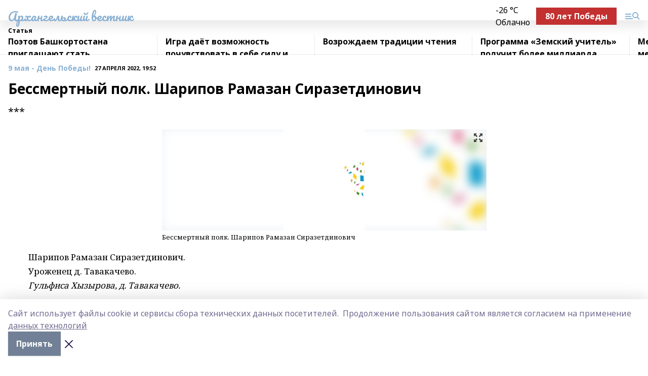

--- FILE ---
content_type: text/html; charset=utf-8
request_url: https://arhvest.ru/articles/%D0%94%D0%B5%D0%BD%D1%8C%20%D0%9F%D0%BE%D0%B1%D0%B5%D0%B4%D1%8B/2022-04-27/bessmertnyy-polk-sharipov-ramazan-sirazetdinovich-2786684
body_size: 34986
content:
<!doctype html>
<html data-n-head-ssr lang="ru" data-n-head="%7B%22lang%22:%7B%22ssr%22:%22ru%22%7D%7D">
  <head >
    <title>Бессмертный полк. Шарипов Рамазан Сиразетдинович</title><meta data-n-head="ssr" data-hid="google" name="google" content="notranslate"><meta data-n-head="ssr" data-hid="charset" charset="utf-8"><meta data-n-head="ssr" name="viewport" content="width=1300"><meta data-n-head="ssr" data-hid="og:url" property="og:url" content="https://arhvest.ru/articles/%D0%94%D0%B5%D0%BD%D1%8C%20%D0%9F%D0%BE%D0%B1%D0%B5%D0%B4%D1%8B/2022-04-27/bessmertnyy-polk-sharipov-ramazan-sirazetdinovich-2786684"><meta data-n-head="ssr" data-hid="og:type" property="og:type" content="article"><meta data-n-head="ssr" name="yandex-verification" content="04ab18692b73a200"><meta data-n-head="ssr" name="zen-verification" content="R1D17TGrNBA7yZ6llHup089gKaaQqS5C1SUcY6lWOBszNdVS86Ds9bywvw9vMupE"><meta data-n-head="ssr" name="google-site-verification" content="o3nJV8HvlAEWiXu2CLARTc3DpdMVK6hjGjBk4wBue4w"><meta data-n-head="ssr" data-hid="og:title" property="og:title" content="Бессмертный полк. Шарипов Рамазан Сиразетдинович"><meta data-n-head="ssr" data-hid="og:description" property="og:description" content="***"><meta data-n-head="ssr" data-hid="description" name="description" content="***"><meta data-n-head="ssr" data-hid="og:image" property="og:image" content="https://arhvest.ru/attachments/3889ded3112ae33a4908eb83398ca93f962c843c/store/crop/0/0/641/800/641/800/0/7147aba66ed60fb8c6bd4f2db0c545530ffb70c8fa0fe369177b3893c7a6/placeholder.png"><link data-n-head="ssr" rel="icon" href="https://api.bashinform.ru/attachments/5de7526b894dcd60960ecb635a3f6dabcc124b57/store/b1599c6864d1679b339c62ca0a6395819cff6bd989cde1c62c92d12e299d/%D0%90%D0%92.ico"><link data-n-head="ssr" rel="canonical" href="https://arhvest.ru/articles/%D0%94%D0%B5%D0%BD%D1%8C%20%D0%9F%D0%BE%D0%B1%D0%B5%D0%B4%D1%8B/2022-04-27/bessmertnyy-polk-sharipov-ramazan-sirazetdinovich-2786684"><link data-n-head="ssr" rel="preconnect" href="https://fonts.googleapis.com"><link data-n-head="ssr" rel="stylesheet" href="/fonts/noto-sans/index.css"><link data-n-head="ssr" rel="stylesheet" href="https://fonts.googleapis.com/css2?family=Noto+Serif:wght@400;700&amp;display=swap"><link data-n-head="ssr" rel="stylesheet" href="https://fonts.googleapis.com/css2?family=Inter:wght@400;600;700;900&amp;display=swap"><link data-n-head="ssr" rel="stylesheet" href="https://fonts.googleapis.com/css2?family=Montserrat:wght@400;700&amp;display=swap"><link data-n-head="ssr" rel="stylesheet" href="https://fonts.googleapis.com/css2?family=Pacifico&amp;display=swap"><style data-n-head="ssr">:root { --active-color: #8bb1d4; }</style><script data-n-head="ssr" src="https://yastatic.net/pcode/adfox/loader.js" crossorigin="anonymous"></script><script data-n-head="ssr" src="https://vk.com/js/api/openapi.js" async></script><script data-n-head="ssr" src="https://widget.sparrow.ru/js/embed.js" async></script><script data-n-head="ssr" src="https://yandex.ru/ads/system/header-bidding.js" async></script><script data-n-head="ssr" src="https://ads.digitalcaramel.com/js/bashinform.ru.js" type="text/javascript"></script><script data-n-head="ssr">window.yaContextCb = window.yaContextCb || []</script><script data-n-head="ssr" src="https://yandex.ru/ads/system/context.js" async></script><script data-n-head="ssr" type="application/ld+json">{
            "@context": "https://schema.org",
            "@type": "NewsArticle",
            "mainEntityOfPage": {
              "@type": "WebPage",
              "@id": "https://arhvest.ru/articles/%D0%94%D0%B5%D0%BD%D1%8C%20%D0%9F%D0%BE%D0%B1%D0%B5%D0%B4%D1%8B/2022-04-27/bessmertnyy-polk-sharipov-ramazan-sirazetdinovich-2786684"
            },
            "headline" : "Бессмертный полк. Шарипов Рамазан Сиразетдинович",
            "image": [
              "https://arhvest.ru/attachments/3889ded3112ae33a4908eb83398ca93f962c843c/store/crop/0/0/641/800/641/800/0/7147aba66ed60fb8c6bd4f2db0c545530ffb70c8fa0fe369177b3893c7a6/placeholder.png"
            ],
            "datePublished": "2022-04-27T19:52:00.000+05:00",
            "author": [{"@type":"Person","name":"Эльвира Абдулова"}],
            "publisher": {
              "@type": "Organization",
              "name": "Архангельский вестник",
              "logo": {
                "@type": "ImageObject",
                "url": "null"
              }
            },
            "description": "***"
          }</script><link rel="preload" href="/_nuxt/274f3bb.js" as="script"><link rel="preload" href="/_nuxt/622ad3e.js" as="script"><link rel="preload" href="/_nuxt/ee7430d.js" as="script"><link rel="preload" href="/_nuxt/bbaf3f9.js" as="script"><link rel="preload" href="/_nuxt/b3945eb.js" as="script"><link rel="preload" href="/_nuxt/1f4701a.js" as="script"><link rel="preload" href="/_nuxt/bb7a823.js" as="script"><link rel="preload" href="/_nuxt/61cd1ad.js" as="script"><link rel="preload" href="/_nuxt/3795d03.js" as="script"><link rel="preload" href="/_nuxt/460fe8c.js" as="script"><link rel="preload" href="/_nuxt/8205910.js" as="script"><link rel="preload" href="/_nuxt/9842943.js" as="script"><style data-vue-ssr-id="02097838:0 0211d3d2:0 7e56e4e3:0 78c231fa:0 2b202313:0 3ba5510c:0 7deb7420:0 7501b878:0 67a80222:0 01f9c408:0 f11faff8:0 01b9542b:0 74a8f3db:0 fd82e6f0:0 69552a97:0 2bc4b7f8:0 77d4baa4:0 6f94af7f:0 0a7c8cf7:0 67baf181:0 a473ccf0:0 b642833a:0 b23a0b6c:0 36448f52:0 3eb3f9ae:0 0684d134:0 7eba589d:0 6ec1390e:0 689e6882:0 44e53ad8:0 d15e8f64:0">.fade-enter,.fade-leave-to{opacity:0}.fade-enter-active,.fade-leave-active{transition:opacity .2s ease}.fade-up-enter-active,.fade-up-leave-active{transition:all .35s}.fade-up-enter,.fade-up-leave-to{opacity:0;transform:translateY(-20px)}.rubric-date{display:flex;align-items:flex-end;margin-bottom:1rem}.cm-rubric{font-weight:700;font-size:14px;margin-right:.5rem;color:var(--active-color)}.cm-date{font-size:11px;text-transform:uppercase;font-weight:700}.cm-story{font-weight:700;font-size:14px;margin-left:.5rem;margin-right:.5rem;color:var(--active-color)}.serif-text{font-family:Noto Serif,serif;line-height:1.65;font-size:17px}.bg-img{background-size:cover;background-position:50%;height:0;position:relative;background-color:#e2e2e2;padding-bottom:56%;>img{position:absolute;left:0;top:0;width:100%;height:100%;-o-object-fit:cover;object-fit:cover;-o-object-position:center;object-position:center}}.btn{--text-opacity:1;color:#fff;color:rgba(255,255,255,var(--text-opacity));text-align:center;padding-top:1.5rem;padding-bottom:1.5rem;font-weight:700;cursor:pointer;margin-top:2rem;border-radius:8px;font-size:20px;background:var(--active-color)}.checkbox{border-radius:.5rem;border-width:1px;margin-right:1.25rem;cursor:pointer;border-color:#e9e9eb;width:32px;height:32px}.checkbox.__active{background:var(--active-color) 50% no-repeat url([data-uri]);border-color:var(--active-color)}.h1{margin-top:1rem;margin-bottom:1.5rem;font-weight:700;line-height:1.07;font-size:32px}.all-matters{text-align:center;cursor:pointer;padding-top:1.5rem;padding-bottom:1.5rem;font-weight:700;margin-bottom:2rem;border-radius:8px;background:#f5f5f5;font-size:20px}.all-matters.__small{padding-top:.75rem;padding-bottom:.75rem;margin-top:1.5rem;font-size:14px;border-radius:4px}[data-desktop]{.rubric-date{margin-bottom:1.25rem}.h1{font-size:46px;margin-top:1.5rem;margin-bottom:1.5rem}section.cols{display:grid;margin-left:58px;grid-gap:16px;grid-template-columns:816px 42px 300px}section.list-cols{display:grid;grid-gap:40px;grid-template-columns:1fr 300px}.matter-grid{display:flex;flex-wrap:wrap;margin-right:-16px}.top-sticky{position:-webkit-sticky;position:sticky;top:48px}.top-sticky.local{top:56px}.top-sticky.ig{top:86px}.top-sticky-matter{position:-webkit-sticky;position:sticky;z-index:1;top:102px}.top-sticky-matter.local{top:110px}.top-sticky-matter.ig{top:140px}}.search-form{display:flex;border-bottom-width:1px;--border-opacity:1;border-color:#fff;border-color:rgba(255,255,255,var(--border-opacity));padding-bottom:.75rem;justify-content:space-between;align-items:center;--text-opacity:1;color:#fff;color:rgba(255,255,255,var(--text-opacity));.reset{cursor:pointer;opacity:.5;display:block}input{background-color:transparent;border-style:none;--text-opacity:1;color:#fff;color:rgba(255,255,255,var(--text-opacity));outline:2px solid transparent;outline-offset:2px;width:66.666667%;font-size:20px}input::-moz-placeholder{color:hsla(0,0%,100%,.18824)}input:-ms-input-placeholder{color:hsla(0,0%,100%,.18824)}input::placeholder{color:hsla(0,0%,100%,.18824)}}[data-desktop] .search-form{width:820px;button{border-radius:.25rem;font-weight:700;padding:.5rem 1.5rem;cursor:pointer;--text-opacity:1;color:#fff;color:rgba(255,255,255,var(--text-opacity));font-size:22px;background:var(--active-color)}input{font-size:28px}.reset{margin-right:2rem;margin-left:auto}}html.locked{overflow:hidden}html{body{letter-spacing:-.03em;font-family:Noto Sans,sans-serif;line-height:1.19;font-size:14px}ol,ul{margin-left:2rem;margin-bottom:1rem;li{margin-bottom:.5rem}}ol{list-style-type:decimal}ul{list-style-type:disc}a{cursor:pointer;color:inherit}iframe,img,object,video{max-width:100%}}.container{padding-left:16px;padding-right:16px}[data-desktop]{min-width:1250px;.container{margin-left:auto;margin-right:auto;padding-left:0;padding-right:0;width:1250px}}
/*! normalize.css v8.0.1 | MIT License | github.com/necolas/normalize.css */html{line-height:1.15;-webkit-text-size-adjust:100%}body{margin:0}main{display:block}h1{font-size:2em;margin:.67em 0}hr{box-sizing:content-box;height:0;overflow:visible}pre{font-family:monospace,monospace;font-size:1em}a{background-color:transparent}abbr[title]{border-bottom:none;text-decoration:underline;-webkit-text-decoration:underline dotted;text-decoration:underline dotted}b,strong{font-weight:bolder}code,kbd,samp{font-family:monospace,monospace;font-size:1em}small{font-size:80%}sub,sup{font-size:75%;line-height:0;position:relative;vertical-align:baseline}sub{bottom:-.25em}sup{top:-.5em}img{border-style:none}button,input,optgroup,select,textarea{font-family:inherit;font-size:100%;line-height:1.15;margin:0}button,input{overflow:visible}button,select{text-transform:none}[type=button],[type=reset],[type=submit],button{-webkit-appearance:button}[type=button]::-moz-focus-inner,[type=reset]::-moz-focus-inner,[type=submit]::-moz-focus-inner,button::-moz-focus-inner{border-style:none;padding:0}[type=button]:-moz-focusring,[type=reset]:-moz-focusring,[type=submit]:-moz-focusring,button:-moz-focusring{outline:1px dotted ButtonText}fieldset{padding:.35em .75em .625em}legend{box-sizing:border-box;color:inherit;display:table;max-width:100%;padding:0;white-space:normal}progress{vertical-align:baseline}textarea{overflow:auto}[type=checkbox],[type=radio]{box-sizing:border-box;padding:0}[type=number]::-webkit-inner-spin-button,[type=number]::-webkit-outer-spin-button{height:auto}[type=search]{-webkit-appearance:textfield;outline-offset:-2px}[type=search]::-webkit-search-decoration{-webkit-appearance:none}::-webkit-file-upload-button{-webkit-appearance:button;font:inherit}details{display:block}summary{display:list-item}[hidden],template{display:none}blockquote,dd,dl,figure,h1,h2,h3,h4,h5,h6,hr,p,pre{margin:0}button{background-color:transparent;background-image:none}button:focus{outline:1px dotted;outline:5px auto -webkit-focus-ring-color}fieldset,ol,ul{margin:0;padding:0}ol,ul{list-style:none}html{font-family:Noto Sans,sans-serif;line-height:1.5}*,:after,:before{box-sizing:border-box;border:0 solid #e2e8f0}hr{border-top-width:1px}img{border-style:solid}textarea{resize:vertical}input::-moz-placeholder,textarea::-moz-placeholder{color:#a0aec0}input:-ms-input-placeholder,textarea:-ms-input-placeholder{color:#a0aec0}input::placeholder,textarea::placeholder{color:#a0aec0}[role=button],button{cursor:pointer}table{border-collapse:collapse}h1,h2,h3,h4,h5,h6{font-size:inherit;font-weight:inherit}a{color:inherit;text-decoration:inherit}button,input,optgroup,select,textarea{padding:0;line-height:inherit;color:inherit}code,kbd,pre,samp{font-family:Menlo,Monaco,Consolas,"Liberation Mono","Courier New",monospace}audio,canvas,embed,iframe,img,object,svg,video{display:block;vertical-align:middle}img,video{max-width:100%;height:auto}.appearance-none{-webkit-appearance:none;-moz-appearance:none;appearance:none}.bg-transparent{background-color:transparent}.bg-black{--bg-opacity:1;background-color:#000;background-color:rgba(0,0,0,var(--bg-opacity))}.bg-white{--bg-opacity:1;background-color:#fff;background-color:rgba(255,255,255,var(--bg-opacity))}.bg-gray-200{--bg-opacity:1;background-color:#edf2f7;background-color:rgba(237,242,247,var(--bg-opacity))}.bg-center{background-position:50%}.bg-top{background-position:top}.bg-no-repeat{background-repeat:no-repeat}.bg-cover{background-size:cover}.bg-contain{background-size:contain}.border-collapse{border-collapse:collapse}.border-black{--border-opacity:1;border-color:#000;border-color:rgba(0,0,0,var(--border-opacity))}.border-blue-400{--border-opacity:1;border-color:#63b3ed;border-color:rgba(99,179,237,var(--border-opacity))}.rounded{border-radius:.25rem}.rounded-lg{border-radius:.5rem}.rounded-full{border-radius:9999px}.border-none{border-style:none}.border-2{border-width:2px}.border-4{border-width:4px}.border{border-width:1px}.border-t-0{border-top-width:0}.border-t{border-top-width:1px}.border-b{border-bottom-width:1px}.cursor-pointer{cursor:pointer}.block{display:block}.inline-block{display:inline-block}.flex{display:flex}.table{display:table}.grid{display:grid}.hidden{display:none}.flex-col{flex-direction:column}.flex-wrap{flex-wrap:wrap}.flex-no-wrap{flex-wrap:nowrap}.items-center{align-items:center}.justify-center{justify-content:center}.justify-between{justify-content:space-between}.flex-grow-0{flex-grow:0}.flex-shrink-0{flex-shrink:0}.order-first{order:-9999}.order-last{order:9999}.font-sans{font-family:Noto Sans,sans-serif}.font-serif{font-family:Noto Serif,serif}.font-medium{font-weight:500}.font-semibold{font-weight:600}.font-bold{font-weight:700}.h-3{height:.75rem}.h-6{height:1.5rem}.h-12{height:3rem}.h-auto{height:auto}.h-full{height:100%}.text-xs{font-size:11px}.text-sm{font-size:12px}.text-base{font-size:14px}.text-lg{font-size:16px}.text-xl{font-size:18px}.text-2xl{font-size:21px}.text-3xl{font-size:30px}.text-4xl{font-size:46px}.leading-6{line-height:1.5rem}.leading-none{line-height:1}.leading-tight{line-height:1.07}.leading-snug{line-height:1.125}.m-0{margin:0}.my-0{margin-top:0;margin-bottom:0}.mx-0{margin-left:0;margin-right:0}.mx-1{margin-left:.25rem;margin-right:.25rem}.mx-2{margin-left:.5rem;margin-right:.5rem}.my-4{margin-top:1rem;margin-bottom:1rem}.mx-4{margin-left:1rem;margin-right:1rem}.my-5{margin-top:1.25rem;margin-bottom:1.25rem}.mx-5{margin-left:1.25rem;margin-right:1.25rem}.my-6{margin-top:1.5rem;margin-bottom:1.5rem}.my-8{margin-top:2rem;margin-bottom:2rem}.mx-auto{margin-left:auto;margin-right:auto}.-mx-3{margin-left:-.75rem;margin-right:-.75rem}.-my-4{margin-top:-1rem;margin-bottom:-1rem}.mt-0{margin-top:0}.mr-0{margin-right:0}.mb-0{margin-bottom:0}.ml-0{margin-left:0}.mt-1{margin-top:.25rem}.mr-1{margin-right:.25rem}.mb-1{margin-bottom:.25rem}.ml-1{margin-left:.25rem}.mt-2{margin-top:.5rem}.mr-2{margin-right:.5rem}.mb-2{margin-bottom:.5rem}.ml-2{margin-left:.5rem}.mt-3{margin-top:.75rem}.mr-3{margin-right:.75rem}.mb-3{margin-bottom:.75rem}.mt-4{margin-top:1rem}.mr-4{margin-right:1rem}.mb-4{margin-bottom:1rem}.ml-4{margin-left:1rem}.mt-5{margin-top:1.25rem}.mr-5{margin-right:1.25rem}.mb-5{margin-bottom:1.25rem}.mt-6{margin-top:1.5rem}.mr-6{margin-right:1.5rem}.mb-6{margin-bottom:1.5rem}.mt-8{margin-top:2rem}.mr-8{margin-right:2rem}.mb-8{margin-bottom:2rem}.ml-8{margin-left:2rem}.mt-10{margin-top:2.5rem}.ml-10{margin-left:2.5rem}.mt-12{margin-top:3rem}.mb-12{margin-bottom:3rem}.mt-16{margin-top:4rem}.mb-16{margin-bottom:4rem}.mr-20{margin-right:5rem}.mr-auto{margin-right:auto}.ml-auto{margin-left:auto}.mt-px{margin-top:1px}.-mt-2{margin-top:-.5rem}.max-w-none{max-width:none}.max-w-full{max-width:100%}.object-contain{-o-object-fit:contain;object-fit:contain}.object-cover{-o-object-fit:cover;object-fit:cover}.object-center{-o-object-position:center;object-position:center}.opacity-0{opacity:0}.opacity-50{opacity:.5}.outline-none{outline:2px solid transparent;outline-offset:2px}.overflow-auto{overflow:auto}.overflow-hidden{overflow:hidden}.overflow-visible{overflow:visible}.p-0{padding:0}.p-2{padding:.5rem}.p-3{padding:.75rem}.p-4{padding:1rem}.p-8{padding:2rem}.px-0{padding-left:0;padding-right:0}.py-1{padding-top:.25rem;padding-bottom:.25rem}.px-1{padding-left:.25rem;padding-right:.25rem}.py-2{padding-top:.5rem;padding-bottom:.5rem}.px-2{padding-left:.5rem;padding-right:.5rem}.py-3{padding-top:.75rem;padding-bottom:.75rem}.px-3{padding-left:.75rem;padding-right:.75rem}.py-4{padding-top:1rem;padding-bottom:1rem}.px-4{padding-left:1rem;padding-right:1rem}.px-5{padding-left:1.25rem;padding-right:1.25rem}.px-6{padding-left:1.5rem;padding-right:1.5rem}.py-8{padding-top:2rem;padding-bottom:2rem}.py-10{padding-top:2.5rem;padding-bottom:2.5rem}.pt-0{padding-top:0}.pr-0{padding-right:0}.pb-0{padding-bottom:0}.pt-1{padding-top:.25rem}.pt-2{padding-top:.5rem}.pb-2{padding-bottom:.5rem}.pl-2{padding-left:.5rem}.pt-3{padding-top:.75rem}.pb-3{padding-bottom:.75rem}.pt-4{padding-top:1rem}.pr-4{padding-right:1rem}.pb-4{padding-bottom:1rem}.pl-4{padding-left:1rem}.pt-5{padding-top:1.25rem}.pr-5{padding-right:1.25rem}.pb-5{padding-bottom:1.25rem}.pl-5{padding-left:1.25rem}.pt-6{padding-top:1.5rem}.pb-6{padding-bottom:1.5rem}.pl-6{padding-left:1.5rem}.pt-8{padding-top:2rem}.pb-8{padding-bottom:2rem}.pr-10{padding-right:2.5rem}.pb-12{padding-bottom:3rem}.pl-12{padding-left:3rem}.pb-16{padding-bottom:4rem}.pointer-events-none{pointer-events:none}.fixed{position:fixed}.absolute{position:absolute}.relative{position:relative}.sticky{position:-webkit-sticky;position:sticky}.top-0{top:0}.right-0{right:0}.bottom-0{bottom:0}.left-0{left:0}.left-auto{left:auto}.shadow{box-shadow:0 1px 3px 0 rgba(0,0,0,.1),0 1px 2px 0 rgba(0,0,0,.06)}.shadow-none{box-shadow:none}.text-center{text-align:center}.text-right{text-align:right}.text-transparent{color:transparent}.text-black{--text-opacity:1;color:#000;color:rgba(0,0,0,var(--text-opacity))}.text-white{--text-opacity:1;color:#fff;color:rgba(255,255,255,var(--text-opacity))}.text-gray-600{--text-opacity:1;color:#718096;color:rgba(113,128,150,var(--text-opacity))}.text-gray-700{--text-opacity:1;color:#4a5568;color:rgba(74,85,104,var(--text-opacity))}.uppercase{text-transform:uppercase}.underline{text-decoration:underline}.tracking-tight{letter-spacing:-.05em}.select-none{-webkit-user-select:none;-moz-user-select:none;-ms-user-select:none;user-select:none}.select-all{-webkit-user-select:all;-moz-user-select:all;-ms-user-select:all;user-select:all}.visible{visibility:visible}.invisible{visibility:hidden}.whitespace-no-wrap{white-space:nowrap}.w-3{width:.75rem}.w-auto{width:auto}.w-1\/3{width:33.333333%}.w-full{width:100%}.z-20{z-index:20}.z-50{z-index:50}.gap-1{grid-gap:.25rem;gap:.25rem}.gap-2{grid-gap:.5rem;gap:.5rem}.gap-3{grid-gap:.75rem;gap:.75rem}.gap-4{grid-gap:1rem;gap:1rem}.gap-5{grid-gap:1.25rem;gap:1.25rem}.gap-6{grid-gap:1.5rem;gap:1.5rem}.gap-8{grid-gap:2rem;gap:2rem}.gap-10{grid-gap:2.5rem;gap:2.5rem}.grid-cols-1{grid-template-columns:repeat(1,minmax(0,1fr))}.grid-cols-2{grid-template-columns:repeat(2,minmax(0,1fr))}.grid-cols-3{grid-template-columns:repeat(3,minmax(0,1fr))}.grid-cols-4{grid-template-columns:repeat(4,minmax(0,1fr))}.grid-cols-5{grid-template-columns:repeat(5,minmax(0,1fr))}.transform{--transform-translate-x:0;--transform-translate-y:0;--transform-rotate:0;--transform-skew-x:0;--transform-skew-y:0;--transform-scale-x:1;--transform-scale-y:1;transform:translateX(var(--transform-translate-x)) translateY(var(--transform-translate-y)) rotate(var(--transform-rotate)) skewX(var(--transform-skew-x)) skewY(var(--transform-skew-y)) scaleX(var(--transform-scale-x)) scaleY(var(--transform-scale-y))}.transition-all{transition-property:all}.transition{transition-property:background-color,border-color,color,fill,stroke,opacity,box-shadow,transform}@-webkit-keyframes spin{to{transform:rotate(1turn)}}@keyframes spin{to{transform:rotate(1turn)}}@-webkit-keyframes ping{75%,to{transform:scale(2);opacity:0}}@keyframes ping{75%,to{transform:scale(2);opacity:0}}@-webkit-keyframes pulse{50%{opacity:.5}}@keyframes pulse{50%{opacity:.5}}@-webkit-keyframes bounce{0%,to{transform:translateY(-25%);-webkit-animation-timing-function:cubic-bezier(.8,0,1,1);animation-timing-function:cubic-bezier(.8,0,1,1)}50%{transform:none;-webkit-animation-timing-function:cubic-bezier(0,0,.2,1);animation-timing-function:cubic-bezier(0,0,.2,1)}}@keyframes bounce{0%,to{transform:translateY(-25%);-webkit-animation-timing-function:cubic-bezier(.8,0,1,1);animation-timing-function:cubic-bezier(.8,0,1,1)}50%{transform:none;-webkit-animation-timing-function:cubic-bezier(0,0,.2,1);animation-timing-function:cubic-bezier(0,0,.2,1)}}
.nuxt-progress{position:fixed;top:0;left:0;right:0;height:2px;width:0;opacity:1;transition:width .1s,opacity .4s;background-color:var(--active-color);z-index:999999}.nuxt-progress.nuxt-progress-notransition{transition:none}.nuxt-progress-failed{background-color:red}
.page_1iNBq{position:relative;min-height:65vh}[data-desktop]{.topBanner_Im5IM{margin-left:auto;margin-right:auto;width:1256px}}
.bnr_2VvRX{margin-left:auto;margin-right:auto;width:300px}.bnr_2VvRX:not(:empty){margin-bottom:1rem}.bnrContainer_1ho9N.mb-0 .bnr_2VvRX{margin-bottom:0}[data-desktop]{.bnr_2VvRX{width:auto;margin-left:0;margin-right:0}}
.topline-container[data-v-7682f57c]{position:-webkit-sticky;position:sticky;top:0;z-index:10}.bottom-menu[data-v-7682f57c]{--bg-opacity:1;background-color:#fff;background-color:rgba(255,255,255,var(--bg-opacity));height:45px;box-shadow:0 15px 20px rgba(0,0,0,.08)}.bottom-menu.__dark[data-v-7682f57c]{--bg-opacity:1;background-color:#000;background-color:rgba(0,0,0,var(--bg-opacity));.bottom-menu-link{--text-opacity:1;color:#fff;color:rgba(255,255,255,var(--text-opacity))}.bottom-menu-link:hover{color:var(--active-color)}}.bottom-menu-links[data-v-7682f57c]{display:flex;overflow:auto;grid-gap:1rem;gap:1rem;padding-top:1rem;padding-bottom:1rem;scrollbar-width:none}.bottom-menu-links[data-v-7682f57c]::-webkit-scrollbar{display:none}.bottom-menu-link[data-v-7682f57c]{white-space:nowrap;font-weight:700}.bottom-menu-link[data-v-7682f57c]:hover{color:var(--active-color)}
.topline_KUXuM{--bg-opacity:1;background-color:#fff;background-color:rgba(255,255,255,var(--bg-opacity));padding-top:.5rem;padding-bottom:.5rem;position:relative;box-shadow:0 15px 20px rgba(0,0,0,.08);height:40px;z-index:1}.topline_KUXuM.__dark_3HDH5{--bg-opacity:1;background-color:#000;background-color:rgba(0,0,0,var(--bg-opacity))}[data-desktop]{.topline_KUXuM{height:50px}}
.container_3LUUG{display:flex;align-items:center;justify-content:space-between}.container_3LUUG.__dark_AMgBk{.logo_1geVj{--text-opacity:1;color:#fff;color:rgba(255,255,255,var(--text-opacity))}.menu-trigger_2_P72{--bg-opacity:1;background-color:#fff;background-color:rgba(255,255,255,var(--bg-opacity))}.lang_107ai,.topline-item_1BCyx{--text-opacity:1;color:#fff;color:rgba(255,255,255,var(--text-opacity))}.lang_107ai{background-image:url([data-uri])}}.lang_107ai{margin-left:auto;margin-right:1.25rem;padding-right:1rem;padding-left:.5rem;cursor:pointer;display:flex;align-items:center;font-weight:700;-webkit-appearance:none;-moz-appearance:none;appearance:none;outline:2px solid transparent;outline-offset:2px;text-transform:uppercase;background:no-repeat url([data-uri]) calc(100% - 3px) 50%}.logo-img_9ttWw{max-height:30px}.logo-text_Gwlnp{white-space:nowrap;font-family:Pacifico,serif;font-size:24px;line-height:.9;color:var(--active-color)}.menu-trigger_2_P72{cursor:pointer;width:30px;height:24px;background:var(--active-color);-webkit-mask:no-repeat url(/_nuxt/img/menu.cffb7c4.svg) center;mask:no-repeat url(/_nuxt/img/menu.cffb7c4.svg) center}.menu-trigger_2_P72.__cross_3NUSb{-webkit-mask-image:url([data-uri]);mask-image:url([data-uri])}.topline-item_1BCyx{font-weight:700;line-height:1;margin-right:16px}.topline-item_1BCyx,.topline-item_1BCyx.blue_1SDgs,.topline-item_1BCyx.red_1EmKm{--text-opacity:1;color:#fff;color:rgba(255,255,255,var(--text-opacity))}.topline-item_1BCyx.blue_1SDgs,.topline-item_1BCyx.red_1EmKm{padding:9px 18px;background:#8bb1d4}.topline-item_1BCyx.red_1EmKm{background:#c23030}.topline-item_1BCyx.default_3xuLv{font-size:12px;color:var(--active-color);max-width:100px}[data-desktop]{.logo-img_9ttWw{max-height:40px}.logo-text_Gwlnp{position:relative;top:-3px;font-size:36px}.slogan-desktop_2LraR{font-size:11px;margin-left:2.5rem;font-weight:700;text-transform:uppercase;color:#5e6a70}.lang_107ai{margin-left:0}}
.weather[data-v-f75b9a02]{display:flex;align-items:center;.icon{border-radius:9999px;margin-right:.5rem;background:var(--active-color) no-repeat 50%/11px;width:18px;height:18px}.clear{background-image:url(/_nuxt/img/clear.504a39c.svg)}.clouds{background-image:url(/_nuxt/img/clouds.35bb1b1.svg)}.few_clouds{background-image:url(/_nuxt/img/few_clouds.849e8ce.svg)}.rain{background-image:url(/_nuxt/img/rain.fa221cc.svg)}.snow{background-image:url(/_nuxt/img/snow.3971728.svg)}.thunderstorm_w_rain{background-image:url(/_nuxt/img/thunderstorm_w_rain.f4f5bf2.svg)}.thunderstorm{background-image:url(/_nuxt/img/thunderstorm.bbf00c1.svg)}.text{font-size:12px;font-weight:700;line-height:1;color:rgba(0,0,0,.9)}}.__dark.weather .text[data-v-f75b9a02]{--text-opacity:1;color:#fff;color:rgba(255,255,255,var(--text-opacity))}
.block_35WEi{position:-webkit-sticky;position:sticky;left:0;width:100%;padding-top:.75rem;padding-bottom:.75rem;--bg-opacity:1;background-color:#fff;background-color:rgba(255,255,255,var(--bg-opacity));--text-opacity:1;color:#000;color:rgba(0,0,0,var(--text-opacity));height:68px;z-index:8;border-bottom:1px solid rgba(0,0,0,.08235)}.block_35WEi.invisible_3bwn4{visibility:hidden}.block_35WEi.local_2u9p8,.block_35WEi.local_ext_2mSQw{top:40px}.block_35WEi.local_2u9p8.has_bottom_items_u0rcZ,.block_35WEi.local_ext_2mSQw.has_bottom_items_u0rcZ{top:85px}.block_35WEi.ig_3ld7e{top:50px}.block_35WEi.ig_3ld7e.has_bottom_items_u0rcZ{top:95px}.block_35WEi.bi_3BhQ1,.block_35WEi.bi_ext_1Yp6j{top:49px}.block_35WEi.bi_3BhQ1.has_bottom_items_u0rcZ,.block_35WEi.bi_ext_1Yp6j.has_bottom_items_u0rcZ{top:94px}.block_35WEi.red_wPGsU{background:#fdf3f3;.blockTitle_1BF2P{color:#d65a47}}.block_35WEi.blue_2AJX7{background:#e6ecf2;.blockTitle_1BF2P{color:#8bb1d4}}.block_35WEi{.loading_1RKbb{height:1.5rem;margin:0 auto}}.blockTitle_1BF2P{font-weight:700;font-size:12px;margin-bottom:.25rem;display:inline-block;overflow:hidden;max-height:1.2em;display:-webkit-box;-webkit-line-clamp:1;-webkit-box-orient:vertical;text-overflow:ellipsis}.items_2XU71{display:flex;overflow:auto;margin-left:-16px;margin-right:-16px;padding-left:16px;padding-right:16px}.items_2XU71::-webkit-scrollbar{display:none}.item_KFfAv{flex-shrink:0;flex-grow:0;padding-right:1rem;margin-right:1rem;font-weight:700;overflow:hidden;width:295px;max-height:2.4em;border-right:1px solid rgba(0,0,0,.08235);display:-webkit-box;-webkit-line-clamp:2;-webkit-box-orient:vertical;text-overflow:ellipsis}.item_KFfAv:hover{opacity:.75}[data-desktop]{.block_35WEi{height:54px}.block_35WEi.local_2u9p8,.block_35WEi.local_ext_2mSQw{top:50px}.block_35WEi.local_2u9p8.has_bottom_items_u0rcZ,.block_35WEi.local_ext_2mSQw.has_bottom_items_u0rcZ{top:95px}.block_35WEi.ig_3ld7e{top:80px}.block_35WEi.ig_3ld7e.has_bottom_items_u0rcZ{top:125px}.block_35WEi.bi_3BhQ1,.block_35WEi.bi_ext_1Yp6j{top:42px}.block_35WEi.bi_3BhQ1.has_bottom_items_u0rcZ,.block_35WEi.bi_ext_1Yp6j.has_bottom_items_u0rcZ{top:87px}.block_35WEi.image_3yONs{.prev_1cQoq{background-image:url([data-uri])}.next_827zB{background-image:url([data-uri])}}.wrapper_TrcU4{display:grid;grid-template-columns:240px calc(100% - 320px)}.next_827zB,.prev_1cQoq{position:absolute;cursor:pointer;width:24px;height:24px;top:4px;left:210px;background:url([data-uri])}.next_827zB{left:auto;right:15px;background:url([data-uri])}.blockTitle_1BF2P{font-size:18px;padding-right:2.5rem;margin-right:0;max-height:2.4em;-webkit-line-clamp:2}.items_2XU71{margin-left:0;padding-left:0;-ms-scroll-snap-type:x mandatory;scroll-snap-type:x mandatory;scroll-behavior:smooth;scrollbar-width:none}.item_KFfAv,.items_2XU71{margin-right:0;padding-right:0}.item_KFfAv{padding-left:1.25rem;scroll-snap-align:start;width:310px;border-left:1px solid rgba(0,0,0,.08235);border-right:none}}
@-webkit-keyframes rotate-data-v-8cdd8c10{0%{transform:rotate(0)}to{transform:rotate(1turn)}}@keyframes rotate-data-v-8cdd8c10{0%{transform:rotate(0)}to{transform:rotate(1turn)}}.component[data-v-8cdd8c10]{height:3rem;margin-top:1.5rem;margin-bottom:1.5rem;display:flex;justify-content:center;align-items:center;span{height:100%;width:4rem;background:no-repeat url(/_nuxt/img/loading.dd38236.svg) 50%/contain;-webkit-animation:rotate-data-v-8cdd8c10 .8s infinite;animation:rotate-data-v-8cdd8c10 .8s infinite}}
.promo_ZrQsB{text-align:center;display:block;--text-opacity:1;color:#fff;color:rgba(255,255,255,var(--text-opacity));font-weight:500;font-size:16px;line-height:1;position:relative;z-index:1;background:#d65a47;padding:6px 20px}[data-desktop]{.promo_ZrQsB{margin-left:auto;margin-right:auto;font-size:18px;padding:12px 40px}}
.feedTriggerMobile_1uP3h{text-align:center;width:100%;left:0;bottom:0;padding:1rem;color:#000;color:rgba(0,0,0,var(--text-opacity));background:#e7e7e7;filter:drop-shadow(0 -10px 30px rgba(0,0,0,.4))}.feedTriggerMobile_1uP3h,[data-desktop] .feedTriggerDesktop_eR1zC{position:fixed;font-weight:700;--text-opacity:1;z-index:8}[data-desktop] .feedTriggerDesktop_eR1zC{color:#fff;color:rgba(255,255,255,var(--text-opacity));cursor:pointer;padding:1rem 1rem 1rem 1.5rem;display:flex;align-items:center;justify-content:space-between;width:auto;font-size:28px;right:20px;bottom:20px;line-height:.85;background:var(--active-color);.new_36fkO{--bg-opacity:1;background-color:#fff;background-color:rgba(255,255,255,var(--bg-opacity));font-size:18px;padding:.25rem .5rem;margin-left:1rem;color:var(--active-color)}}
.noindex_1PbKm{display:block}.rubricDate_XPC5P{display:flex;margin-bottom:1rem;align-items:center;flex-wrap:wrap;grid-row-gap:.5rem;row-gap:.5rem}[data-desktop]{.rubricDate_XPC5P{margin-left:58px}.noindex_1PbKm,.pollContainer_25rgc{margin-left:40px}.noindex_1PbKm{width:700px}}
.h1_fQcc_{margin-top:0;margin-bottom:1rem;font-size:28px}.bigLead_37UJd{margin-bottom:1.25rem;font-size:20px}[data-desktop]{.h1_fQcc_{margin-bottom:1.25rem;margin-top:0;font-size:40px}.bigLead_37UJd{font-size:21px;margin-bottom:2rem}.smallLead_3mYo6{font-size:21px;font-weight:500}.leadImg_n0Xok{display:grid;grid-gap:2rem;gap:2rem;margin-bottom:2rem;grid-template-columns:repeat(2,minmax(0,1fr));margin-left:40px;width:700px}}
.partner[data-v-73e20f19]{margin-top:1rem;margin-bottom:1rem;color:rgba(0,0,0,.31373)}
.blurImgContainer_3_532{position:relative;overflow:hidden;--bg-opacity:1;background-color:#edf2f7;background-color:rgba(237,242,247,var(--bg-opacity));background-position:50%;background-repeat:no-repeat;display:flex;align-items:center;justify-content:center;aspect-ratio:16/9;background-image:url(/img/loading.svg)}.blurImgBlur_2fI8T{background-position:50%;background-size:cover;filter:blur(10px)}.blurImgBlur_2fI8T,.blurImgImg_ZaMSE{position:absolute;left:0;top:0;width:100%;height:100%}.blurImgImg_ZaMSE{-o-object-fit:contain;object-fit:contain;-o-object-position:center;object-position:center}.play_hPlPQ{background-size:contain;background-position:50%;background-repeat:no-repeat;position:relative;z-index:1;width:18%;min-width:30px;max-width:80px;aspect-ratio:1/1;background-image:url([data-uri])}[data-desktop]{.play_hPlPQ{min-width:35px}}
.fs-icon[data-v-2dcb0dcc]{position:absolute;cursor:pointer;right:0;top:0;transition-property:background-color,border-color,color,fill,stroke,opacity,box-shadow,transform;transition-duration:.3s;width:25px;height:25px;background:url(/_nuxt/img/fs.32f317e.svg) 0 100% no-repeat}
.photoText_slx0c{padding-top:.25rem;font-family:Noto Serif,serif;font-size:13px;a{color:var(--active-color)}}.author_1ZcJr{color:rgba(0,0,0,.50196);span{margin-right:.25rem}}[data-desktop]{.photoText_slx0c{padding-top:.75rem;font-size:12px;line-height:1}.author_1ZcJr{font-size:11px}}.photoText_slx0c.textWhite_m9vxt{--text-opacity:1;color:#fff;color:rgba(255,255,255,var(--text-opacity));.author_1ZcJr{--text-opacity:1;color:#fff;color:rgba(255,255,255,var(--text-opacity))}}
.block_1h4f8{margin-bottom:1.5rem}[data-desktop] .block_1h4f8{margin-bottom:2rem}
.paragraph[data-v-7a4bd814]{a{color:var(--active-color)}p{margin-bottom:1.5rem}ol,ul{margin-left:2rem;margin-bottom:1rem;li{margin-bottom:.5rem}}ol{list-style-type:decimal}ul{list-style-type:disc}.question{font-weight:700;font-size:21px;line-height:1.43}.answer:before,.question:before{content:"— "}h2,h3,h4{font-weight:700;margin-bottom:1.5rem;line-height:1.07;font-family:Noto Sans,sans-serif}h2{font-size:30px}h3{font-size:21px}h4{font-size:18px}blockquote{padding-top:1rem;padding-bottom:1rem;margin-bottom:1rem;font-weight:700;font-family:Noto Sans,sans-serif;border-top:6px solid var(--active-color);border-bottom:6px solid var(--active-color);font-size:19px;line-height:1.15}.table-wrapper{overflow:auto}table{border-collapse:collapse;margin-top:1rem;margin-bottom:1rem;min-width:100%;td{padding:.75rem .5rem;border-width:1px}p{margin:0}}}
.fs_1Si28{position:absolute;cursor:pointer;right:0;top:0;z-index:2;width:25px;height:25px;background:url(/_nuxt/img/fs.32f317e.svg) 0 100% no-repeat}.gallery_kkYEm{--bg-opacity:1;background-color:#edf2f7;background-color:rgba(237,242,247,var(--bg-opacity));margin-bottom:.5rem;.img_2Anyl{width:100%;height:100%;-o-object-position:center;object-position:center;-o-object-fit:contain;object-fit:contain}.buttonNextPrev_15B33:after{--text-opacity:1;color:#718096;color:rgba(113,128,150,var(--text-opacity));font-size:30px}}.thumbs_mPP1B{height:40px;.thumbSlide_sEEoo{cursor:pointer;margin-right:.5rem;max-width:60px;.img_2Anyl{width:100%;-o-object-fit:cover;object-fit:cover}}.swiper-slide-thumb-active{border-width:4px;overflow:hidden;border-color:var(--active-color)}}[data-desktop]{.thumbs_mPP1B{height:60px;.thumbSlide_sEEoo{max-width:90px}}}
.authors_3UWeo{margin-bottom:1.5rem;display:grid;grid-gap:.25rem;gap:.25rem;font-family:Noto Serif,serif}.item_1CuO-:not(:last-child):after{content:", "}[data-desktop]{.authors_3UWeo{display:flex;grid-gap:.75rem;gap:.75rem;flex-wrap:wrap}.authors_3UWeo.right_1ePQ6{margin-left:40px;width:700px}}
.tags_IxJz4{display:flex;flex-wrap:wrap;margin-top:2rem;margin-bottom:2rem;border-top-width:1px;border-bottom-width:1px;border-color:#dbddde;a,span{margin-top:1.5rem;margin-bottom:1.5rem;margin-right:1rem}a:hover{color:var(--active-color)}}[data-desktop]{.tags_IxJz4{a,span{margin-top:1rem;margin-bottom:1rem}}.tags_IxJz4:not(.__ml-0){margin-left:40px;width:700px}}
.readus_3o8ag{margin-bottom:1.5rem;font-weight:700;font-size:16px}.subscribeButton_2yILe{font-weight:700;--text-opacity:1;color:#fff;color:rgba(255,255,255,var(--text-opacity));text-align:center;letter-spacing:-.05em;background:var(--active-color);padding:0 8px 3px;border-radius:11px;font-size:15px;width:140px}.rTitle_ae5sX{margin-bottom:1rem;font-family:Noto Sans,sans-serif;font-weight:700;color:#202022;font-size:20px;font-style:normal;line-height:normal}.items_1vOtx{display:flex;flex-wrap:wrap;grid-gap:.75rem;gap:.75rem;max-width:360px}.items_1vOtx.regional_OHiaP{.socialIcon_1xwkP{width:calc(33% - 10px)}.socialIcon_1xwkP:first-child,.socialIcon_1xwkP:nth-child(2){width:calc(50% - 10px)}}.socialIcon_1xwkP{margin-bottom:.5rem;background-size:contain;background-repeat:no-repeat;flex-shrink:0;width:calc(50% - 10px);background-position:0;height:30px}.vkIcon_1J2rG{background-image:url(/_nuxt/img/vk.07bf3d5.svg)}.vkShortIcon_1XRTC{background-image:url(/_nuxt/img/vk-short.1e19426.svg)}.tgIcon_3Y6iI{background-image:url(/_nuxt/img/tg.bfb93b5.svg)}.zenIcon_1Vpt0{background-image:url(/_nuxt/img/zen.1c41c49.svg)}.okIcon_3Q4dv{background-image:url(/_nuxt/img/ok.de8d66c.svg)}.okShortIcon_12fSg{background-image:url(/_nuxt/img/ok-short.e0e3723.svg)}.maxIcon_3MreL{background-image:url(/_nuxt/img/max.da7c1ef.png)}[data-desktop]{.readus_3o8ag{margin-left:2.5rem}.items_1vOtx{flex-wrap:nowrap;max-width:none;align-items:center}.subscribeButton_2yILe{text-align:center;font-weight:700;width:auto;padding:4px 7px 7px;font-size:25px}.socialIcon_1xwkP{height:45px}.vkIcon_1J2rG{width:197px!important}.vkShortIcon_1XRTC{width:90px!important}.tgIcon_3Y6iI{width:160px!important}.zenIcon_1Vpt0{width:110px!important}.okIcon_3Q4dv{width:256px!important}.okShortIcon_12fSg{width:90px!important}.maxIcon_3MreL{width:110px!important}}
.socials_3qx1G{margin-bottom:1.5rem}.socials_3qx1G.__black a{--border-opacity:1;border-color:#000;border-color:rgba(0,0,0,var(--border-opacity))}.socials_3qx1G.__border-white_1pZ66 .items_JTU4t a{--border-opacity:1;border-color:#fff;border-color:rgba(255,255,255,var(--border-opacity))}.socials_3qx1G{a{display:block;background-position:50%;background-repeat:no-repeat;cursor:pointer;width:20%;border:.5px solid #e2e2e2;border-right-width:0;height:42px}a:last-child{border-right-width:1px}}.items_JTU4t{display:flex}.vk_3jS8H{background-image:url(/_nuxt/img/vk.a3fc87d.svg)}.ok_3Znis{background-image:url(/_nuxt/img/ok.480e53f.svg)}.wa_32a2a{background-image:url(/_nuxt/img/wa.f2f254d.svg)}.tg_1vndD{background-image:url([data-uri])}.print_3gkIT{background-image:url(/_nuxt/img/print.f5ef7f3.svg)}.max_sqBYC{background-image:url([data-uri])}[data-desktop]{.socials_3qx1G{margin-bottom:0;width:42px}.socials_3qx1G.__sticky{position:-webkit-sticky;position:sticky;top:102px}.socials_3qx1G.__sticky.local_3XMUZ{top:110px}.socials_3qx1G.__sticky.ig_zkzMn{top:140px}.socials_3qx1G{a{width:auto;border-width:1px;border-bottom-width:0}a:last-child{border-bottom-width:1px}}.items_JTU4t{display:block}}.socials_3qx1G.__dark_1QzU6{a{border-color:#373737}.vk_3jS8H{background-image:url(/_nuxt/img/vk-white.dc41d20.svg)}.ok_3Znis{background-image:url(/_nuxt/img/ok-white.c2036d3.svg)}.wa_32a2a{background-image:url(/_nuxt/img/wa-white.e567518.svg)}.tg_1vndD{background-image:url([data-uri])}.print_3gkIT{background-image:url(/_nuxt/img/print-white.f6fd3d9.svg)}.max_sqBYC{background-image:url([data-uri])}}
.blockTitle_2XRiy{margin-bottom:.75rem;font-weight:700;font-size:28px}.itemsContainer_3JjHp{overflow:auto;margin-right:-1rem}.items_Kf7PA{width:770px;display:flex;overflow:auto}.teaserItem_ZVyTH{padding:.75rem;background:#f2f2f4;width:240px;margin-right:16px;.img_3lUmb{margin-bottom:.5rem}.title_3KNuK{line-height:1.07;font-size:18px;font-weight:700}}.teaserItem_ZVyTH:hover .title_3KNuK{color:var(--active-color)}[data-desktop]{.blockTitle_2XRiy{font-size:30px}.itemsContainer_3JjHp{margin-right:0;overflow:visible}.items_Kf7PA{display:grid;grid-template-columns:repeat(3,minmax(0,1fr));grid-gap:1.5rem;gap:1.5rem;width:auto;overflow:visible}.teaserItem_ZVyTH{width:auto;margin-right:0;background-color:transparent;padding:0;.img_3lUmb{background:#8894a2 url(/_nuxt/img/pattern-mix.5c9ce73.svg) 100% 100% no-repeat;padding-right:40px}.title_3KNuK{font-size:21px}}}
[data-desktop]{.item_3TsvC{margin-bottom:16px;margin-right:16px;width:calc(25% - 16px)}}
.item[data-v-14fd56fc]{display:grid;grid-template-columns:repeat(1,minmax(0,1fr));grid-gap:.5rem;gap:.5rem;grid-template-rows:120px 1fr;.rubric-date{margin-bottom:4px}}.item.__see-also[data-v-14fd56fc]{grid-template-rows:170px 1fr}.item:hover .title[data-v-14fd56fc]{color:var(--active-color)}.title[data-v-14fd56fc]{font-size:18px;font-weight:700}.text[data-v-14fd56fc]{display:flex;flex-direction:column;justify-content:space-between}.author[data-v-14fd56fc]{margin-top:.5rem;padding-top:.5rem;display:grid;grid-gap:.5rem;gap:.5rem;grid-template-columns:42px 1fr;border-top:1px solid #e2e2e2;justify-self:flex-end}.author-text[data-v-14fd56fc]{font-size:12px;max-width:170px}.author-avatar[data-v-14fd56fc]{--bg-opacity:1;background-color:#edf2f7;background-color:rgba(237,242,247,var(--bg-opacity));border-radius:9999px;background-size:cover;width:42px;height:42px}
.footer_2pohu{padding:2rem .75rem;margin-top:2rem;position:relative;background:#282828;color:#eceff1}[data-desktop]{.footer_2pohu{padding:2.5rem 0}}
.footerContainer_YJ8Ze{display:grid;grid-template-columns:repeat(1,minmax(0,1fr));grid-gap:20px;font-family:Inter,sans-serif;font-size:13px;line-height:1.38;a{--text-opacity:1;color:#fff;color:rgba(255,255,255,var(--text-opacity));opacity:.75}a:hover{opacity:.5}}.contacts_3N-fT{display:grid;grid-template-columns:repeat(1,minmax(0,1fr));grid-gap:.75rem;gap:.75rem}[data-desktop]{.footerContainer_YJ8Ze{grid-gap:2.5rem;gap:2.5rem;grid-template-columns:1fr 1fr 1fr 220px;padding-bottom:20px!important}.footerContainer_YJ8Ze.__2_3FM1O{grid-template-columns:1fr 220px}.footerContainer_YJ8Ze.__3_2yCD-{grid-template-columns:1fr 1fr 220px}.footerContainer_YJ8Ze.__4_33040{grid-template-columns:1fr 1fr 1fr 220px}}</style>
  </head>
  <body class="desktop " data-desktop="1" data-n-head="%7B%22class%22:%7B%22ssr%22:%22desktop%20%22%7D,%22data-desktop%22:%7B%22ssr%22:%221%22%7D%7D">
    <div data-server-rendered="true" id="__nuxt"><!----><div id="__layout"><div><!----> <div class="bg-white"><div class="bnrContainer_1ho9N mb-0 topBanner_Im5IM"><div title="banner_1" class="adfox-bnr bnr_2VvRX"></div></div> <!----> <div class="mb-0 bnrContainer_1ho9N"><div title="fullscreen" class="html-bnr bnr_2VvRX"></div></div> <!----></div> <div class="topline-container" data-v-7682f57c><div data-v-7682f57c><div class="topline_KUXuM"><div class="container container_3LUUG"><a href="/" class="nuxt-link-active logo-text_Gwlnp">Архангельский вестник</a> <!----> <div class="weather ml-auto mr-3" data-v-f75b9a02><div class="icon clouds" data-v-f75b9a02></div> <div class="text" data-v-f75b9a02>-26 °С <br data-v-f75b9a02>Облачно</div></div> <a href="/rubric/pobeda-80" target="_blank" class="topline-item_1BCyx red_1EmKm">80 лет Победы</a> <!----> <div class="menu-trigger_2_P72"></div></div></div></div> <!----></div> <div><div class="block_35WEi undefined local_ext_2mSQw"><div class="component loading_1RKbb" data-v-8cdd8c10><span data-v-8cdd8c10></span></div></div> <!----> <div class="page_1iNBq"><div><!----> <div class="feedTriggerDesktop_eR1zC"><span>Все новости</span> <!----></div></div> <div class="container mt-4"><div><div class="rubricDate_XPC5P"><a href="/articles/%D0%94%D0%B5%D0%BD%D1%8C%20%D0%9F%D0%BE%D0%B1%D0%B5%D0%B4%D1%8B" class="cm-rubric nuxt-link-active">9 мая - День Победы!</a> <div class="cm-date mr-2">27 Апреля 2022, 19:52</div> <!----> <!----></div> <section class="cols"><div><div class="mb-4"><!----> <h1 class="h1 h1_fQcc_">Бессмертный полк. Шарипов Рамазан Сиразетдинович</h1> <h2 class="bigLead_37UJd">***</h2> <div data-v-73e20f19><!----> <!----></div> <!----> <div class="relative mx-auto" style="max-width:641px;"><div><div class="blurImgContainer_3_532" style="filter:brightness(100%);min-height:200px;"><div class="blurImgBlur_2fI8T" style="background-image:url(https://arhvest.ru/attachments/5f0764aa0d6c3d749bf03876088fb95a9cfe03c3/store/crop/0/0/641/800/1600/0/0/7147aba66ed60fb8c6bd4f2db0c545530ffb70c8fa0fe369177b3893c7a6/placeholder.png);"></div> <img src="https://arhvest.ru/attachments/5f0764aa0d6c3d749bf03876088fb95a9cfe03c3/store/crop/0/0/641/800/1600/0/0/7147aba66ed60fb8c6bd4f2db0c545530ffb70c8fa0fe369177b3893c7a6/placeholder.png" alt="Бессмертный полк. Шарипов Рамазан Сиразетдинович" class="blurImgImg_ZaMSE"> <!----></div> <div class="fs-icon" data-v-2dcb0dcc></div></div> <div class="photoText_slx0c"><span class="mr-2">Бессмертный полк. Шарипов Рамазан Сиразетдинович</span> <!----> <!----></div></div></div> <!----> <div><div class="block_1h4f8"><div class="paragraph serif-text" style="margin-left:40px;width:700px;" data-v-7a4bd814><p>Шарипов Рамазан Сиразетдинович.&nbsp;</p>
<p>Уроженец д. Тавакачево.</p>
<p><em>Гульфиса Хызырова, д. Тавакачево.</em></p></div></div><div class="block_1h4f8"><div class="relative"><!----> <div class="fs_1Si28"></div> <div class="swiper-container gallery_kkYEm" style="width:0px;height:0px;"><div class="swiper-wrapper"><div class="swiper-slide"><img data-src="https://arhvest.ru/attachments/1ef77b23ae032222c7fb90219fd6e6a00728b626/store/crop/0/0/553/738/553/738/0/601c8f28ef7e8c106901cee57d657268658663537b2d19d8f3729e4e9135/placeholder.png" alt="Бессмертный полк. Шарипов Рамазан Сиразетдинович" class="img_2Anyl swiper-lazy"> <div class="swiper-lazy-preloader"></div></div></div> <div class="swiper-button-next buttonNextPrev_15B33"></div> <div class="swiper-button-prev buttonNextPrev_15B33"></div></div> <div class="swiper-container thumbs_mPP1B" style="width:0px;"><div class="swiper-wrapper"><div class="swiper-slide thumbSlide_sEEoo"><img src="https://arhvest.ru/attachments/1ef77b23ae032222c7fb90219fd6e6a00728b626/store/crop/0/0/553/738/553/738/0/601c8f28ef7e8c106901cee57d657268658663537b2d19d8f3729e4e9135/placeholder.png" loading="lazy" alt="Бессмертный полк. Шарипов Рамазан Сиразетдинович"></div></div></div> <div class="photoText_slx0c"><span class="mr-2">Бессмертный полк. Шарипов Рамазан Сиразетдинович</span> <!----> <!----></div></div></div></div> <!----> <!----> <!----> <!----> <!----> <!----> <div class="authors_3UWeo right_1ePQ6"><div><span class="mr-2">Автор:</span> <span class="item_1CuO-">Эльвира Абдулова</span></div> <!----></div> <div class="tags_IxJz4"><span>Теги:</span> <a href="/tags/pobeda">победа</a></div> <div class="readus_3o8ag"><div class="rTitle_ae5sX">Читайте нас</div> <div class="items_1vOtx regional_OHiaP"><a href="https://web.max.ru/-68213429745046  " target="_blank" title="Открыть в новом окне." class="socialIcon_1xwkP maxIcon_3MreL"></a> <a href="https://t.me/arhvestru" target="_blank" title="Открыть в новом окне." class="socialIcon_1xwkP tgIcon_3Y6iI"></a> <a href="https://vk.com/arhvest" target="_blank" title="Открыть в новом окне." class="socialIcon_1xwkP vkShortIcon_1XRTC"></a> <a href="https://dzen.ru/arhvest?favid=254165636" target="_blank" title="Открыть в новом окне." class="socialIcon_1xwkP zenIcon_1Vpt0"></a> <a href="https://ok.ru/group/63327921045564" target="_blank" title="Открыть в новом окне." class="socialIcon_1xwkP okShortIcon_12fSg"></a></div></div></div> <div><div class="__sticky socials_3qx1G"><div class="items_JTU4t"><a class="vk_3jS8H"></a><a class="tg_1vndD"></a><a class="wa_32a2a"></a><a class="ok_3Znis"></a><a class="max_sqBYC"></a> <a class="print_3gkIT"></a></div></div></div> <div><div class="top-sticky-matter "><div class="flex bnrContainer_1ho9N"><div id="" title="banner_6" class="rsya-bnr bnr_2VvRX"></div></div> <div class="flex bnrContainer_1ho9N"><div title="banner_9" class="html-bnr bnr_2VvRX"></div></div></div></div></section></div> <!----> <div><!----> <div class="mb-8"><div class="blockTitle_2XRiy">Выбор редакции</div> <div class="matter-grid"><a href="/articles/news75/2023-10-18/zdravstvuyte-hotelos-by-chtoby-vse-uznali-o-hrabrosti-boytsa-s-pozyvnym-redik-iz-arhangelskogo-rayona-3483005" class="item __see-also item_3TsvC" data-v-14fd56fc><div data-v-14fd56fc><div class="blurImgContainer_3_532" data-v-14fd56fc><div class="blurImgBlur_2fI8T"></div> <img class="blurImgImg_ZaMSE"> <!----></div></div> <div class="text" data-v-14fd56fc><div data-v-14fd56fc><div class="rubric-date" data-v-14fd56fc><div class="cm-rubric" data-v-14fd56fc>Победа. Новости</div> <div class="cm-date" data-v-14fd56fc>18 Октября 2023, 13:58</div></div> <div class="title" data-v-14fd56fc>«Здравствуйте, хотелось бы, чтобы все узнали о храбрости бойца с позывным Редик из Архангельского района…»</div></div> <!----></div></a><a href="/news/obshchestvo/2024-02-15/znakomtes-semya-habirovyh-iz-s-uzunlarovo-3645434" class="item __see-also item_3TsvC" data-v-14fd56fc><div data-v-14fd56fc><div class="blurImgContainer_3_532" data-v-14fd56fc><div class="blurImgBlur_2fI8T"></div> <img class="blurImgImg_ZaMSE"> <!----></div></div> <div class="text" data-v-14fd56fc><div data-v-14fd56fc><div class="rubric-date" data-v-14fd56fc><div class="cm-rubric" data-v-14fd56fc>Общество</div> <div class="cm-date" data-v-14fd56fc>15 Февраля 2024, 16:33</div></div> <div class="title" data-v-14fd56fc>Год семьи в России. Знакомьтесь: семья Хабировых из с. Узунларово</div></div> <!----></div></a><a href="/news/obshchestvo/2024-01-06/god-semi-v-rossii-suprugi-sulimanovy-deti-nashe-otrazhenie-3592964" class="item __see-also item_3TsvC" data-v-14fd56fc><div data-v-14fd56fc><div class="blurImgContainer_3_532" data-v-14fd56fc><div class="blurImgBlur_2fI8T"></div> <img class="blurImgImg_ZaMSE"> <!----></div></div> <div class="text" data-v-14fd56fc><div data-v-14fd56fc><div class="rubric-date" data-v-14fd56fc><div class="cm-rubric" data-v-14fd56fc>Общество</div> <div class="cm-date" data-v-14fd56fc>6 Января 2024, 13:05</div></div> <div class="title" data-v-14fd56fc>Год семьи в России. Супруги Сулимановы: Дети – наше отражение</div></div> <!----></div></a><a href="/news/obshchestvo/2024-01-02/god-semi-v-rossii-gulchachka-ilnazarova-ya-samaya-schastlivaya-3589825" class="item __see-also item_3TsvC" data-v-14fd56fc><div data-v-14fd56fc><div class="blurImgContainer_3_532" data-v-14fd56fc><div class="blurImgBlur_2fI8T"></div> <img class="blurImgImg_ZaMSE"> <!----></div></div> <div class="text" data-v-14fd56fc><div data-v-14fd56fc><div class="rubric-date" data-v-14fd56fc><div class="cm-rubric" data-v-14fd56fc>Общество</div> <div class="cm-date" data-v-14fd56fc>2 Января 2024, 12:26</div></div> <div class="title" data-v-14fd56fc>Год семьи в России. Гульчачка Ильназарова: Я самая счастливая!</div></div> <!----></div></a></div></div> <div class="mb-8"><div class="blockTitle_2XRiy">Новости партнеров</div> <div class="itemsContainer_3JjHp"><div class="items_Kf7PA"><a href="https://fotobank02.ru/" class="teaserItem_ZVyTH"><div class="img_3lUmb"><div class="blurImgContainer_3_532"><div class="blurImgBlur_2fI8T"></div> <img class="blurImgImg_ZaMSE"> <!----></div></div> <div class="title_3KNuK">Фотобанк журналистов РБ</div></a><a href="https://fotobank02.ru/еда-и-напитки/" class="teaserItem_ZVyTH"><div class="img_3lUmb"><div class="blurImgContainer_3_532"><div class="blurImgBlur_2fI8T"></div> <img class="blurImgImg_ZaMSE"> <!----></div></div> <div class="title_3KNuK">Рубрика &quot;Еда и напитки&quot;</div></a><a href="https://fotobank02.ru/животные/" class="teaserItem_ZVyTH"><div class="img_3lUmb"><div class="blurImgContainer_3_532"><div class="blurImgBlur_2fI8T"></div> <img class="blurImgImg_ZaMSE"> <!----></div></div> <div class="title_3KNuK">Рубрика &quot;Животные&quot;</div></a></div></div></div><div class="mb-8"><div class="blockTitle_2XRiy">Великой Победе - 77!</div> <div class="itemsContainer_3JjHp"><div class="items_Kf7PA"><a href="https://arhvest.ru/articles/%D0%94%D0%B5%D0%BD%D1%8C%20%D0%9F%D0%BE%D0%B1%D0%B5%D0%B4%D1%8B/2022-04-27/bessmertnyy-polk-sharipov-ramazan-sirazetdinovich-2786684" class="teaserItem_ZVyTH"><div class="img_3lUmb"><div class="blurImgContainer_3_532"><div class="blurImgBlur_2fI8T"></div> <img class="blurImgImg_ZaMSE"> <!----></div></div> <div class="title_3KNuK">Бессмертный полк. Шарипов Рамазан Сиразетдинович</div></a><a href="https://arhvest.ru/articles/%D0%94%D0%B5%D0%BD%D1%8C%20%D0%9F%D0%BE%D0%B1%D0%B5%D0%B4%D1%8B/2022-04-27/bessmertnyy-polk-kagarmanov-timirgali-2786685" class="teaserItem_ZVyTH"><div class="img_3lUmb"><div class="blurImgContainer_3_532"><div class="blurImgBlur_2fI8T"></div> <img class="blurImgImg_ZaMSE"> <!----></div></div> <div class="title_3KNuK">Бессмертный полк. Кагарманов Тимиргали</div></a><a href="https://arhvest.ru/articles/%D0%94%D0%B5%D0%BD%D1%8C%20%D0%9F%D0%BE%D0%B1%D0%B5%D0%B4%D1%8B/2022-04-23/bessmertnyy-polk-hafizov-isangali-harisovich-2781949" class="teaserItem_ZVyTH"><div class="img_3lUmb"><div class="blurImgContainer_3_532"><div class="blurImgBlur_2fI8T"></div> <img class="blurImgImg_ZaMSE"> <!----></div></div> <div class="title_3KNuK">Бессмертный полк. Хафизов Исангали Харисович</div></a></div></div></div></div> <!----> <!----> <!----> <!----></div> <div class="component" style="display:none;" data-v-8cdd8c10><span data-v-8cdd8c10></span></div> <div class="inf"></div></div></div> <div class="footer_2pohu"><div><div class="footerContainer_YJ8Ze __2_3FM1O __3_2yCD- __4_33040 container"><div><p>&copy; 2020-2026 Сайт издания "Архангельский вестник" Копирование информации сайта разрешено только с письменного согласия администрации.</p>
<p>Газета &laquo;Архангельский вестник&raquo; зарегистрирована в Управлении Федеральной службы по надзору в сфере связи, информационных технологий и массовых коммуникаций по Республике Башкортостан. Регистрационный номер ПИ № ТУ 02 - 01741 от 19.05.2025 г.</p>
<p>Адрес редакции:</p>
<p>453030, Архангельский район, с. Архангельское, ул. Советская, 18</p>
<p></p>
<p><a href="https://arhvest.ru/pages/ob-ispolzovanii-personalnykh-dannykh">Об использовании персональных данных</a></p></div> <div><p>Эл. почта</p>
<p><a href="mailto:arhvest@rambler.ru">arhvest@rambler.ru</a></p>
<p>Прием рекламы:</p>
<p>WhatsApp&nbsp; 8-963-902-50-40.</p>
<p></p>
<p></p></div> <div><p>Главный редактор&nbsp;8-34774 (2-14-57).</p>
<p>Отдел кадров, бухгалтер&nbsp;<b></b>8-34774 (2-18-44).</p>
<p>Ответственный секретарь&nbsp;8-34774 (2-12-87).</p>
<p>Корреспонденты 8-34774 (2-18-66).&nbsp;</p>
<p><strong><b></b></strong></p>
<p></p></div> <div class="contacts_3N-fT"><!----><!----><!----><!----><!----><!----><!----><!----></div></div> <div class="container"><div class="flex mt-4"><a href="https://metrika.yandex.ru/stat/?id=46619820" target="_blank" rel="nofollow" class="mr-4"><img src="https://informer.yandex.ru/informer/46619820/3_0_FFFFFFFF_EFEFEFFF_0_pageviews" alt="Яндекс.Метрика" title="Яндекс.Метрика: данные за сегодня (просмотры, визиты и уникальные посетители)" style="width:88px; height:31px; border:0;"></a> <a href="https://www.liveinternet.ru/click" target="_blank" class="mr-4"><img src="https://counter.yadro.ru/logo?11.6" title="LiveInternet: показано число просмотров за 24 часа, посетителей за 24 часа и за сегодня" alt width="88" height="31" style="border:0"></a> <a href="https://top-fwz1.mail.ru/jump?from=3415822" target="_blank"><img src="https://top-fwz1.mail.ru/counter?id=3415822;t=502;l=1" alt="Top.Mail.Ru" height="31" width="88" style="border:0;"></a></div></div></div></div> <!----><!----><!----><!----><!----><!----><!----><!----><!----><!----><!----></div></div></div><script>window.__NUXT__=(function(a,b,c,d,e,f,g,h,i,j,k,l,m,n,o,p,q,r,s,t,u,v,w,x,y,z,A,B,C,D,E,F,G,H,I,J,K,L,M,N,O,P,Q,R,S,T,U,V,W,X,Y,Z,_,$,aa,ab,ac,ad,ae,af,ag,ah,ai,aj,ak,al,am,an,ao,ap,aq,ar,as,at,au,av,aw,ax,ay,az,aA,aB,aC,aD,aE,aF,aG,aH,aI,aJ,aK,aL,aM,aN,aO,aP,aQ,aR,aS,aT,aU,aV,aW,aX,aY,aZ,a_,a$,ba,bb,bc,bd,be,bf,bg,bh,bi,bj,bk,bl,bm,bn,bo,bp,bq,br,bs,bt,bu,bv,bw,bx,by,bz,bA,bB,bC,bD,bE,bF,bG,bH,bI,bJ,bK,bL,bM,bN,bO,bP,bQ,bR,bS,bT,bU,bV,bW,bX,bY,bZ,b_,b$,ca,cb,cc,cd,ce,cf,cg,ch,ci,cj,ck,cl,cm,cn,co,cp,cq,cr,cs,ct,cu,cv,cw,cx,cy,cz,cA,cB,cC,cD){av.id=2786684;av.title=x;av.lead=aw;av.is_promo=b;av.erid=a;av.show_authors=f;av.published_at=ax;av.noindex_text=a;av.platform_id=g;av.lightning=b;av.registration_area=j;av.is_partners_matter=b;av.mark_as_ads=b;av.advertiser_details=a;av.kind=m;av.kind_path=n;av.image={author:a,source:a,description:x,width:641,height:R,url:ay,apply_blackout:e};av.image_90="https:\u002F\u002Farhvest.ru\u002Fattachments\u002F76330cfda81e4402b012a349cc7bdde3a530d009\u002Fstore\u002Fcrop\u002F0\u002F0\u002F641\u002F800\u002F90\u002F0\u002F0\u002F7147aba66ed60fb8c6bd4f2db0c545530ffb70c8fa0fe369177b3893c7a6\u002Fplaceholder.png";av.image_250="https:\u002F\u002Farhvest.ru\u002Fattachments\u002F2c453ca95f6c6ffe746dd1b7724a74cf7c96e98b\u002Fstore\u002Fcrop\u002F0\u002F0\u002F641\u002F800\u002F250\u002F0\u002F0\u002F7147aba66ed60fb8c6bd4f2db0c545530ffb70c8fa0fe369177b3893c7a6\u002Fplaceholder.png";av.image_800="https:\u002F\u002Farhvest.ru\u002Fattachments\u002Fb79ad86e70c9f42502e3210dff2cd3730739c5d0\u002Fstore\u002Fcrop\u002F0\u002F0\u002F641\u002F800\u002F800\u002F0\u002F0\u002F7147aba66ed60fb8c6bd4f2db0c545530ffb70c8fa0fe369177b3893c7a6\u002Fplaceholder.png";av.image_1600="https:\u002F\u002Farhvest.ru\u002Fattachments\u002F5f0764aa0d6c3d749bf03876088fb95a9cfe03c3\u002Fstore\u002Fcrop\u002F0\u002F0\u002F641\u002F800\u002F1600\u002F0\u002F0\u002F7147aba66ed60fb8c6bd4f2db0c545530ffb70c8fa0fe369177b3893c7a6\u002Fplaceholder.png";av.path=az;av.rubric_title=y;av.rubric_path="\u002Farticles\u002F%D0%94%D0%B5%D0%BD%D1%8C%20%D0%9F%D0%BE%D0%B1%D0%B5%D0%B4%D1%8B";av.type=l;av.authors=[o];av.platform_title=h;av.platform_host=i;av.meta_information_attributes={id:2490484,title:a,description:a,keywords:a};av.theme="white";av.noindex=a;av.content_blocks=[{position:r,kind:c,text:"\u003Cp\u003EШарипов Рамазан Сиразетдинович.&nbsp;\u003C\u002Fp\u003E\r\n\u003Cp\u003EУроженец д. Тавакачево.\u003C\u002Fp\u003E\r\n\u003Cp\u003E\u003Cem\u003EГульфиса Хызырова, д. Тавакачево.\u003C\u002Fem\u003E\u003C\u002Fp\u003E"},{position:t,kind:aA,images:[{author:a,source:a,description:x,width:553,height:738,url:"https:\u002F\u002Farhvest.ru\u002Fattachments\u002F1ef77b23ae032222c7fb90219fd6e6a00728b626\u002Fstore\u002Fcrop\u002F0\u002F0\u002F553\u002F738\u002F553\u002F738\u002F0\u002F601c8f28ef7e8c106901cee57d657268658663537b2d19d8f3729e4e9135\u002Fplaceholder.png",apply_blackout:e}],unified_author_and_source:b}];av.poll=a;av.official_comment=a;av.tags=[{title:aB,slug:"pobeda",path:"\u002Ftags\u002Fpobeda"}];av.schema_org=[{"@context":aC,"@type":S,url:i,logo:a},{"@context":aC,"@type":"BreadcrumbList",itemListElement:[{"@type":aD,position:r,name:l,item:{name:l,"@id":"https:\u002F\u002Farhvest.ru\u002Farticles"}},{"@type":aD,position:t,name:y,item:{name:y,"@id":"https:\u002F\u002Farhvest.ru\u002Farticles\u002F%D0%94%D0%B5%D0%BD%D1%8C%20%D0%9F%D0%BE%D0%B1%D0%B5%D0%B4%D1%8B"}}]},{"@context":"http:\u002F\u002Fschema.org","@type":"NewsArticle",mainEntityOfPage:{"@type":"WebPage","@id":T},headline:x,genre:y,url:T,description:aw,text:" Шарипов Рамазан Сиразетдинович. \r\nУроженец д. Тавакачево.\r\nГульфиса Хызырова, д. Тавакачево.",author:{"@type":S,name:h},about:[aB],image:[ay],datePublished:ax,dateModified:"2022-04-28T14:11:59.288+05:00",publisher:{"@type":S,name:h,logo:{"@type":"ImageObject",url:a}}}];av.story=a;av.small_lead_image=b;av.translated_by=a;av.counters={google_analytics_id:aE,yandex_metrika_id:aF,liveinternet_counter_id:aG};av.views=r;av.hide_views=f;aH.matter_title="Храним традиции, как память";aH.matter_path="\u002Fnews\u002Fkultura\u002F2025-07-14\u002Fhranim-traditsii-kak-pamyat-4320546";return {layout:"default",data:[{matters:[av]}],fetch:{"0":{mainItem:aH,minorItem:a}},error:a,state:{platform:{meta_information_attributes:{id:g,title:"Архангельский вестник - Новости Архангельского района Республики Башкортостан",description:"Газета Архангельский вестник, Архангельский район Республики Башкортостан - Читай и смотри новости Архангельского района",keywords:"Архангельский вестник, Архангельский район, новости, события, происшествия, Республики Башкортостан, Архангельское"},id:g,color:"#8bb1d4",title:h,domain:"arhvest.ru",hostname:i,footer_text:a,favicon_url:"https:\u002F\u002Fapi.bashinform.ru\u002Fattachments\u002F5de7526b894dcd60960ecb635a3f6dabcc124b57\u002Fstore\u002Fb1599c6864d1679b339c62ca0a6395819cff6bd989cde1c62c92d12e299d\u002F%D0%90%D0%92.ico",contact_email:"feedback@rbsmi.ru",logo_mobile_url:a,logo_desktop_url:a,logo_footer_url:a,weather_data:{desc:"Clouds",temp:-26.35,date:"2026-01-25T16:57:13+00:00"},template:"local_ext",footer_column_first:"\u003Cp\u003E&copy; 2020-2026 Сайт издания \"Архангельский вестник\" Копирование информации сайта разрешено только с письменного согласия администрации.\u003C\u002Fp\u003E\n\u003Cp\u003EГазета &laquo;Архангельский вестник&raquo; зарегистрирована в Управлении Федеральной службы по надзору в сфере связи, информационных технологий и массовых коммуникаций по Республике Башкортостан. Регистрационный номер ПИ № ТУ 02 - 01741 от 19.05.2025 г.\u003C\u002Fp\u003E\n\u003Cp\u003EАдрес редакции:\u003C\u002Fp\u003E\n\u003Cp\u003E453030, Архангельский район, с. Архангельское, ул. Советская, 18\u003C\u002Fp\u003E\n\u003Cp\u003E\u003C\u002Fp\u003E\n\u003Cp\u003E\u003Ca href=\"https:\u002F\u002Farhvest.ru\u002Fpages\u002Fob-ispolzovanii-personalnykh-dannykh\"\u003EОб использовании персональных данных\u003C\u002Fa\u003E\u003C\u002Fp\u003E",footer_column_second:"\u003Cp\u003EЭл. почта\u003C\u002Fp\u003E\n\u003Cp\u003E\u003Ca href=\"mailto:arhvest@rambler.ru\"\u003Earhvest@rambler.ru\u003C\u002Fa\u003E\u003C\u002Fp\u003E\n\u003Cp\u003EПрием рекламы:\u003C\u002Fp\u003E\n\u003Cp\u003EWhatsApp&nbsp; 8-963-902-50-40.\u003C\u002Fp\u003E\n\u003Cp\u003E\u003C\u002Fp\u003E\n\u003Cp\u003E\u003C\u002Fp\u003E",footer_column_third:"\u003Cp\u003EГлавный редактор&nbsp;8-34774 (2-14-57).\u003C\u002Fp\u003E\n\u003Cp\u003EОтдел кадров, бухгалтер&nbsp;\u003Cb\u003E\u003C\u002Fb\u003E8-34774 (2-18-44).\u003C\u002Fp\u003E\n\u003Cp\u003EОтветственный секретарь&nbsp;8-34774 (2-12-87).\u003C\u002Fp\u003E\n\u003Cp\u003EКорреспонденты 8-34774 (2-18-66).&nbsp;\u003C\u002Fp\u003E\n\u003Cp\u003E\u003Cstrong\u003E\u003Cb\u003E\u003C\u002Fb\u003E\u003C\u002Fstrong\u003E\u003C\u002Fp\u003E\n\u003Cp\u003E\u003C\u002Fp\u003E",link_yandex_news:k,h1_title_on_main_page:"Новости Архангельского района Республики Башкортостан",send_pulse_code:k,announcement:{title:"Друзья! Подписывайтесь на наш канал",description:"События и факты, интересные люди, ЗОЖ, рецепты, опросы, новости Республики Башкортостан и Архангельского района",url:"https:\u002F\u002Fdzen.ru\u002Farhvest ",is_active:f,image:{author:a,source:a,description:a,width:aI,height:aI,url:"https:\u002F\u002Farhvest.ru\u002Fattachments\u002F0c7883d20932c784129c85a14e8ca23e5ff71e18\u002Fstore\u002Fcrop\u002F0\u002F0\u002F640\u002F640\u002F640\u002F640\u002F0\u002F08606dceb0c711a70a0e0303ef3299d1950f706ae4495f7e61de859bbeb1\u002Forig.jpg",apply_blackout:e}},banners:[{code:"{\"ownerId\":379790,\"containerId\":\"adfox_162495787023096453\",\"params\":{\"pp\":\"bpxe\",\"ps\":\"fawa\",\"p2\":\"hgon\"}}",slug:"banner_2",description:"Лента новостей - “№2. 240x400”",visibility:v,provider:s},{code:"{\"ownerId\":379790,\"containerId\":\"adfox_162495787081318590\",\"params\":{\"pp\":\"bpxf\",\"ps\":\"fawa\",\"p2\":\"hgoo\"}}",slug:"banner_3",description:"Лента новостей - “№3. 240x400”",visibility:v,provider:s},{code:aJ,slug:"banner_6",description:"Правая колонка. - “№6. 240x400” + ротация",visibility:v,provider:aK},{code:"{\"ownerId\":379790,\"containerId\":\"adfox_162495787400328367\",\"params\":{\"pp\":\"bpxj\",\"ps\":\"fawa\",\"p2\":\"hgos\"}}",slug:"banner_7",description:"Конкурс. Правая колонка. - “№7. 240x400”",visibility:v,provider:s},{code:"{\"ownerId\":379790,\"containerId\":\"adfox_16249578767528938\",\"params\":{\"pp\":\"bpxk\",\"ps\":\"fawa\",\"p2\":\"hgot\"}}",slug:"m_banner_1",description:"Над топлайном - “№1. Мобайл”",visibility:z,provider:s},{code:"{\"ownerId\":379790,\"containerId\":\"adfox_162495787705459573\",\"params\":{\"pp\":\"bpxl\",\"ps\":\"fawa\",\"p2\":\"hgou\"}}",slug:"m_banner_2",description:"После ленты новостей - “№2. Мобайл”",visibility:z,provider:s},{code:"{\"ownerId\":379790,\"containerId\":\"adfox_162495787775089647\",\"params\":{\"pp\":\"bpxn\",\"ps\":\"fawa\",\"p2\":\"hgow\"}}",slug:"m_banner_4",description:"Плоский баннер",visibility:z,provider:s},{code:"{\"ownerId\":379790,\"containerId\":\"adfox_16249578781573127\",\"params\":{\"pp\":\"bpxo\",\"ps\":\"fawa\",\"p2\":\"hgox\"}}",slug:"m_banner_5",description:"Между рекламным блоком и футером - “№5. Мобайл”",visibility:z,provider:s},{code:"{\"ownerId\":379790,\"containerId\":\"adfox_16249578689932641\",\"params\":{\"pp\":\"bpxd\",\"ps\":\"fawa\",\"p2\":\"hgom\"}}",slug:"banner_1",description:"Над топлайном - “№1. 1256x250”",visibility:v,provider:s},{code:"{\"ownerId\":379790,\"containerId\":\"adfox_162495787734423723\",\"params\":{\"pp\":\"bpxm\",\"ps\":\"fawa\",\"p2\":\"hgov\"}}",slug:"m_banner_3",description:"Между редакционным и рекламным блоками - “№3. Мобайл”",visibility:z,provider:s},{code:a,slug:"lucky_ads",description:"Рекламный код от LuckyAds",visibility:p,provider:q},{code:a,slug:"oblivki",description:"Рекламный код от Oblivki",visibility:p,provider:q},{code:a,slug:"gnezdo",description:"Рекламный код от Gnezdo",visibility:p,provider:q},{code:a,slug:"yandex_rtb_head",description:"Яндекс РТБ с видеорекламой в шапке сайта",visibility:p,provider:q},{code:a,slug:"yandex_rtb_amp",description:"Яндекс РТБ на AMP страницах",visibility:p,provider:q},{code:a,slug:"yandex_rtb_footer",description:"Яндекс РТБ в футере",visibility:p,provider:q},{code:a,slug:"relap_inline",description:"Рекламный код от Relap.io In-line",visibility:p,provider:q},{code:a,slug:"relap_teaser",description:"Рекламный код от Relap.io в тизерах",visibility:p,provider:q},{code:aJ,slug:"banner_6_rsya_test",description:"Тестовый баннер РСЯ для правой колонки",visibility:p,provider:aK},{code:"\u003Cdiv id=\"DivID\"\u003E\u003C\u002Fdiv\u003E\n\u003Cscript type=\"text\u002Fjavascript\"\nsrc=\"\u002F\u002Fnews.mediametrics.ru\u002Fcgi-bin\u002Fb.fcgi?ac=b&m=js&n=4&id=DivID\" \ncharset=\"UTF-8\"\u003E\n\u003C\u002Fscript\u003E",slug:"mediametrics_1",description:"Код Mediametrics",visibility:p,provider:q},{code:"\u003C!-- Yandex.RTB R-A-5162009-1 --\u003E\n\u003Cscript\u003E\nwindow.yaContextCb.push(()=\u003E{\n\tYa.Context.AdvManager.render({\n\t\t\"blockId\": \"R-A-5162009-1\",\n\t\t\"type\": \"fullscreen\",\n\t\t\"platform\": \"touch\"\n\t})\n})\n\u003C\u002Fscript\u003E",slug:"fullscreen",description:"fullscreen РСЯ",visibility:p,provider:q},{code:"\u003Cdiv id=\"moevideobanner240400\"\u003E\u003C\u002Fdiv\u003E\n\u003Cscript type=\"text\u002Fjavascript\"\u003E\n  (\n    () =\u003E {\n      const script = document.createElement(\"script\");\n      script.src = \"https:\u002F\u002Fcdn1.moe.video\u002Fp\u002Fb.js\";\n      script.onload = () =\u003E {\n        addBanner({\n\telement: '#moevideobanner240400',\n\tplacement: 11427,\n\twidth: '240px',\n\theight: '400px',\n\tadvertCount: 0,\n        });\n      };\n      document.body.append(script);\n    }\n  )()\n\u003C\u002Fscript\u003E",slug:"banner_9",description:"Второй баннер 240х400 в материале",visibility:v,provider:q}],teaser_blocks:[{title:"Великой Победе - 77!",is_shown_on_desktop:f,is_shown_on_mobile:f,blocks:{first:{url:T,title:x,image_url:"https:\u002F\u002Fapi.bashinform.ru\u002Fattachments\u002F7b2f55131918acffdc65717195c961d22a7ee42e\u002Fstore\u002Fb8ca182127e564309bce0ee378d2595977de432aae13d98ff2c47564679c\u002F3fcc450d864f709d52a8faf08083a8c2.jpg"},second:{url:"https:\u002F\u002Farhvest.ru\u002Farticles\u002F%D0%94%D0%B5%D0%BD%D1%8C%20%D0%9F%D0%BE%D0%B1%D0%B5%D0%B4%D1%8B\u002F2022-04-27\u002Fbessmertnyy-polk-kagarmanov-timirgali-2786685",title:"Бессмертный полк. Кагарманов Тимиргали",image_url:"https:\u002F\u002Fapi.bashinform.ru\u002Fattachments\u002Ff57b15fb69178c57ff9c04c91bdc771814635287\u002Fstore\u002F385f6a5c185883e901f89e4a9009a59912318038a08d6174c6238f4385a0\u002F44620912c8823ac00f47f40c2f4a3cfe.jpg"},third:{url:"https:\u002F\u002Farhvest.ru\u002Farticles\u002F%D0%94%D0%B5%D0%BD%D1%8C%20%D0%9F%D0%BE%D0%B1%D0%B5%D0%B4%D1%8B\u002F2022-04-23\u002Fbessmertnyy-polk-hafizov-isangali-harisovich-2781949",title:"Бессмертный полк. Хафизов Исангали Харисович",image_url:"https:\u002F\u002Fapi.bashinform.ru\u002Fattachments\u002F2b8d6735a122c6e52f454cb3b3f23360e8e381f6\u002Fstore\u002Fe651dbdb7dcef43a850fa65e78703ce0655a5b96e7e2fd23057f75cfe34a\u002Fee2cea00-5d57-4651-b15c-ae1df2b47583.jpg"}}}],global_teaser_blocks:[{title:"Новости партнеров",is_shown_on_desktop:f,is_shown_on_mobile:f,blocks:{first:{url:"https:\u002F\u002Ffotobank02.ru\u002F",title:"Фотобанк журналистов РБ",image_url:"https:\u002F\u002Fapi.bashinform.ru\u002Fattachments\u002F63d42eda232029efef92c47b0568ba5952456ae3\u002Fstore\u002Fd7a7f8bfe555ab7353d3a7a9b6f107ca7258fc9d98077dd1521c7912bb8b\u002FWhatsApp+Image+2025-09-25+at+10.28.45.jpeg"},second:{url:"https:\u002F\u002Ffotobank02.ru\u002Fеда-и-напитки\u002F",title:"Рубрика \"Еда и напитки\"",image_url:"https:\u002F\u002Fapi.bashinform.ru\u002Fattachments\u002F65f1ca830a8d3d9a2ef4c2d2f3e04b1d41b62328\u002Fstore\u002F8e32f1273bc0aa9da026807075eb1a7448a0b6bfb52e34cafb7a1b8f40fa\u002F2025-09-25_16-16-13.jpg"},third:{url:"https:\u002F\u002Ffotobank02.ru\u002Fживотные\u002F",title:"Рубрика \"Животные\"",image_url:"https:\u002F\u002Fapi.bashinform.ru\u002Fattachments\u002Fce2247dd25de5c22a7afacb4f4e2d3b6e10cad0e\u002Fstore\u002F2920d64bbcabf9e4174c31827c6224192dff10a4c8aee0b47afd2965d121\u002F2025-09-25_16-18-10.jpg"}}}],menu_items:[],rubrics:[{slug:aL,title:A,id:aL},{slug:aM,title:H,id:aM},{slug:U,title:I,id:U},{slug:aN,title:V,id:aN},{slug:aO,title:W,id:aO},{slug:aP,title:X,id:aP},{slug:aQ,title:Y,id:aQ},{slug:aR,title:Z,id:aR},{slug:aS,title:_,id:aS},{slug:aT,title:$,id:aT},{slug:aU,title:aa,id:aU},{slug:aV,title:ab,id:aV},{slug:aW,title:ac,id:aW},{slug:aX,title:ad,id:aX},{slug:aY,title:B,id:aY},{slug:aZ,title:"Экология",id:aZ},{slug:a_,title:"С юбилеем, Уфа!",id:a_},{slug:a$,title:"События, факты",id:a$},{slug:ae,title:ba,id:ae},{slug:bb,title:af,id:bb},{slug:bc,title:y,id:bc},{slug:ag,title:bd,id:ag},{slug:be,title:"Реклама, объявления",id:be},{slug:bf,title:ah,id:bf},{slug:bg,title:w,id:bg},{slug:bh,title:J,id:bh},{slug:bi,title:ai,id:bi},{slug:bj,title:K,id:bj},{slug:bk,title:L,id:bk},{slug:bl,title:M,id:bl},{slug:bm,title:"Год полезных дел",id:bm},{slug:bn,title:aj,id:bn},{slug:bo,title:ak,id:bo},{slug:bp,title:u,id:bp}],language:"rus",language_title:"Русский",matter_kinds:[{id:C,title:D},{id:m,title:l},{id:"opinion",title:"Мнение"},{id:"press_conference",title:"Пресс-конференция"},{id:"card",title:"Карточки"},{id:"tilda",title:"Тильда"},{id:aA,title:"Фотогалерея"},{id:"video",title:"Видео"},{id:"survey",title:"Опрос"},{id:"test",title:"Тест"},{id:"podcast",title:"Подкаст"},{id:"persona",title:"Персона"},{id:"contest",title:"Конкурс"},{id:"broadcast",title:"Онлайн-трансляция"}],menu_sections:[{title:bq,position:e,section_type:br,menu_items:[{title:bs,url:bt,position:e,menu:d,item_type:c},{title:bu,url:bv,position:e,menu:d,item_type:c},{title:bw,url:bx,position:e,menu:d,item_type:c},{title:by,url:bz,position:e,menu:d,item_type:c},{title:bA,url:bB,position:e,menu:d,item_type:c}]},{title:bq,position:e,section_type:al,menu_items:[{title:bs,url:bt,position:e,menu:d,item_type:c},{title:bu,url:bv,position:e,menu:d,item_type:c},{title:bw,url:bx,position:e,menu:d,item_type:c},{title:by,url:bz,position:e,menu:d,item_type:c},{title:bA,url:bB,position:e,menu:d,item_type:c}]},{title:bC,position:e,section_type:br,menu_items:[{title:af,url:bD,position:e,menu:d,item_type:c},{title:A,url:N,position:r,menu:d,item_type:c},{title:H,url:am,position:t,menu:d,item_type:c},{title:I,url:bE,position:E,menu:d,item_type:c},{title:V,url:bF,position:an,menu:d,item_type:c},{title:u,url:ao,position:ap,menu:d,item_type:c},{title:W,url:bG,position:bH,menu:d,item_type:c},{title:X,url:bI,position:bJ,menu:d,item_type:c},{title:Y,url:bK,position:bL,menu:d,item_type:c},{title:Z,url:bM,position:bN,menu:d,item_type:c},{title:_,url:bO,position:g,menu:d,item_type:c},{title:$,url:bP,position:bQ,menu:d,item_type:c},{title:B,url:O,position:12,menu:d,item_type:c},{title:aa,url:bR,position:13,menu:d,item_type:c},{title:ab,url:bS,position:14,menu:d,item_type:c},{title:ac,url:bT,position:15,menu:d,item_type:c},{title:ad,url:bU,position:16,menu:d,item_type:c},{title:ah,url:bV,position:17,menu:d,item_type:c},{title:w,url:F,position:18,menu:d,item_type:c},{title:J,url:aq,position:19,menu:d,item_type:c},{title:ai,url:bW,position:20,menu:d,item_type:c},{title:ak,url:bX,position:21,menu:d,item_type:c},{title:K,url:ar,position:22,menu:d,item_type:c},{title:L,url:bY,position:23,menu:d,item_type:c},{title:M,url:as,position:24,menu:d,item_type:c},{title:aj,url:bZ,position:25,menu:d,item_type:c},{title:"9 мая - День Победы",url:"https:\u002F\u002Farhvest.ru\u002Flongreads\u002F%D0%94%D0%B5%D0%BD%D1%8C%20%D0%9F%D0%BE%D0%B1%D0%B5%D0%B4%D1%8B",position:26,menu:d,item_type:c}]},{title:bC,position:r,section_type:al,menu_items:[{title:A,url:N,position:e,menu:d,item_type:c},{title:H,url:am,position:e,menu:d,item_type:c},{title:I,url:bE,position:e,menu:d,item_type:c},{title:V,url:bF,position:e,menu:d,item_type:c},{title:u,url:ao,position:e,menu:d,item_type:c},{title:W,url:bG,position:e,menu:d,item_type:c},{title:X,url:bI,position:e,menu:d,item_type:c},{title:Y,url:bK,position:e,menu:d,item_type:c},{title:Z,url:bM,position:e,menu:d,item_type:c},{title:_,url:bO,position:e,menu:d,item_type:c},{title:$,url:bP,position:e,menu:d,item_type:c},{title:B,url:O,position:e,menu:d,item_type:c},{title:aa,url:bR,position:e,menu:d,item_type:c},{title:ab,url:bS,position:e,menu:d,item_type:c},{title:ac,url:bT,position:e,menu:d,item_type:c},{title:ad,url:bU,position:e,menu:d,item_type:c},{title:ah,url:bV,position:e,menu:d,item_type:c},{title:w,url:F,position:e,menu:d,item_type:c},{title:J,url:aq,position:e,menu:d,item_type:c},{title:ai,url:bW,position:e,menu:d,item_type:c},{title:ak,url:bX,position:e,menu:d,item_type:c},{title:K,url:ar,position:e,menu:d,item_type:c},{title:L,url:bY,position:e,menu:d,item_type:c},{title:M,url:as,position:e,menu:d,item_type:c},{title:aj,url:bZ,position:e,menu:d,item_type:c}]},{title:"РЕКЛАМА ОБЪЯВЛЕНИЯ",position:t,section_type:al,menu_items:[]}],social_networks:{social_vk:"https:\u002F\u002Fvk.com\u002Farhvest",social_ok:"https:\u002F\u002Fok.ru\u002Fgroup\u002F63327921045564",social_fb:k,social_ig:k,social_twitter:"https:\u002F\u002Ftwitter.com\u002Farhvest",social_youtube:k,social_zen:"https:\u002F\u002Fdzen.ru\u002Farhvest?favid=254165636",social_rss:"https:\u002F\u002Farhvest.ru\u002Frss\u002Fyandex.xml",social_telegram:"https:\u002F\u002Ft.me\u002Farhvestru",social_max:"https:\u002F\u002Fweb.max.ru\u002F-68213429745046  "},analytics:{yandex_metrika_id:aF,yandex_metrika_id_2:k,google_analytics_id:aE,liveinternet_counter_id:aG,yandex_verification:"04ab18692b73a200",zen_verification:"R1D17TGrNBA7yZ6llHup089gKaaQqS5C1SUcY6lWOBszNdVS86Ds9bywvw9vMupE",google_verification:"o3nJV8HvlAEWiXu2CLARTc3DpdMVK6hjGjBk4wBue4w",mail_counter_id:b_,mail_informer_id:b_},related_platforms:[],contacts:{phone:k,email:k,address:k,staff_office:k,collaboration:a,receiving_office:a,advertising_office:k,editors_office:k},logo_text:h,promo_blocks:{see_also:[{position:e,matter:{id:b$,title:P,lead:ca,is_promo:b,erid:a,show_authors:f,published_at:cb,noindex_text:a,platform_id:g,lightning:b,registration_area:j,is_partners_matter:b,mark_as_ads:b,advertiser_details:a,kind:m,kind_path:n,image:{author:a,source:a,description:P,width:cc,height:cd,url:ce,apply_blackout:e},image_90:cf,image_250:cg,image_800:ch,image_1600:ci,path:cj,rubric_title:w,rubric_path:F,type:l,authors:[o],platform_title:h,platform_host:i}},{position:r,matter:{id:3645434,title:"Год семьи в России. Знакомьтесь: семья Хабировых из с. Узунларово",lead:"Здесь, на этом месте, жили когда-то их предки, также учили своих детей любви к родной земле, ценить и беречь то, что окружает. Теперь эти же чувства Хабировы, беря пример от родителей, прививают своим детям. Не променяли они тихий сельский рай на шум городской суеты.",is_promo:b,erid:a,show_authors:f,published_at:"2024-02-15T16:33:00.000+05:00",noindex_text:a,platform_id:g,lightning:b,registration_area:j,is_partners_matter:b,mark_as_ads:b,advertiser_details:a,kind:C,kind_path:Q,image:{author:a,source:a,description:"Знакомьтесь: семья Хабировых из с. Узунларово",width:1200,height:1599,url:"https:\u002F\u002Farhvest.ru\u002Fattachments\u002Ff9a24fd679dffe788facb950787839de0425880d\u002Fstore\u002Fcrop\u002F0\u002F0\u002F1200\u002F1599\u002F1200\u002F1599\u002F0\u002Ffdfe22319fb272f630a4e33e4f8be30c5312dd55f3bc2d060e84c74453a0\u002F4911083",apply_blackout:e},image_90:"https:\u002F\u002Farhvest.ru\u002Fattachments\u002F7fa7ff4f97b6c6f34fcceebca77e94fd7d9e2233\u002Fstore\u002Fcrop\u002F0\u002F0\u002F1200\u002F1599\u002F90\u002F0\u002F0\u002Ffdfe22319fb272f630a4e33e4f8be30c5312dd55f3bc2d060e84c74453a0\u002F4911083",image_250:"https:\u002F\u002Farhvest.ru\u002Fattachments\u002F5ea1922c65c6bf63d675c31493d6e7e72682685e\u002Fstore\u002Fcrop\u002F0\u002F0\u002F1200\u002F1599\u002F250\u002F0\u002F0\u002Ffdfe22319fb272f630a4e33e4f8be30c5312dd55f3bc2d060e84c74453a0\u002F4911083",image_800:"https:\u002F\u002Farhvest.ru\u002Fattachments\u002F184055b357e6ca84167dc925db851fbf8ad25277\u002Fstore\u002Fcrop\u002F0\u002F0\u002F1200\u002F1599\u002F800\u002F0\u002F0\u002Ffdfe22319fb272f630a4e33e4f8be30c5312dd55f3bc2d060e84c74453a0\u002F4911083",image_1600:"https:\u002F\u002Farhvest.ru\u002Fattachments\u002F12a1e94b35a757a9f081f8d151ebc62956e304b8\u002Fstore\u002Fcrop\u002F0\u002F0\u002F1200\u002F1599\u002F1600\u002F0\u002F0\u002Ffdfe22319fb272f630a4e33e4f8be30c5312dd55f3bc2d060e84c74453a0\u002F4911083",path:"\u002Fnews\u002Fobshchestvo\u002F2024-02-15\u002Fznakomtes-semya-habirovyh-iz-s-uzunlarovo-3645434",rubric_title:u,rubric_path:at,type:D,authors:[o],platform_title:h,platform_host:i}},{position:t,matter:{id:3592964,title:ck,lead:"Знакомим наших читателей с молодой супружеской парой из с. Архангельское – Альбиной Ришатовной и Ильмиром Раяновичем",is_promo:b,erid:a,show_authors:f,published_at:"2024-01-06T13:05:52.000+05:00",noindex_text:a,platform_id:g,lightning:b,registration_area:j,is_partners_matter:b,mark_as_ads:b,advertiser_details:a,kind:C,kind_path:Q,image:{author:a,source:a,description:ck,width:897,height:576,url:"https:\u002F\u002Farhvest.ru\u002Fattachments\u002F4e372b8d569d2b7d929efcba9215fe323654b65c\u002Fstore\u002Fcrop\u002F0\u002F0\u002F897\u002F576\u002F897\u002F576\u002F0\u002F24242cc0f4ab21bb923ba5d53535728ab5f564fb3a4e901ff9d135d3c566\u002F4813984",apply_blackout:e},image_90:"https:\u002F\u002Farhvest.ru\u002Fattachments\u002Fd11cc6878e7728882ed103e52c89567098033f2c\u002Fstore\u002Fcrop\u002F0\u002F0\u002F897\u002F576\u002F90\u002F0\u002F0\u002F24242cc0f4ab21bb923ba5d53535728ab5f564fb3a4e901ff9d135d3c566\u002F4813984",image_250:"https:\u002F\u002Farhvest.ru\u002Fattachments\u002F8310d322dc0beaf7d0a04684dfed181a21f949c0\u002Fstore\u002Fcrop\u002F0\u002F0\u002F897\u002F576\u002F250\u002F0\u002F0\u002F24242cc0f4ab21bb923ba5d53535728ab5f564fb3a4e901ff9d135d3c566\u002F4813984",image_800:"https:\u002F\u002Farhvest.ru\u002Fattachments\u002Fde5200542286e7f3802c471fcacc60d2a8ded453\u002Fstore\u002Fcrop\u002F0\u002F0\u002F897\u002F576\u002F800\u002F0\u002F0\u002F24242cc0f4ab21bb923ba5d53535728ab5f564fb3a4e901ff9d135d3c566\u002F4813984",image_1600:"https:\u002F\u002Farhvest.ru\u002Fattachments\u002Fdf1aabd51880b54f5af99a8fec428a2caffc9234\u002Fstore\u002Fcrop\u002F0\u002F0\u002F897\u002F576\u002F1600\u002F0\u002F0\u002F24242cc0f4ab21bb923ba5d53535728ab5f564fb3a4e901ff9d135d3c566\u002F4813984",path:"\u002Fnews\u002Fobshchestvo\u002F2024-01-06\u002Fgod-semi-v-rossii-suprugi-sulimanovy-deti-nashe-otrazhenie-3592964",rubric_title:u,rubric_path:at,type:D,authors:[o],platform_title:h,platform_host:i}},{position:E,matter:{id:3589825,title:cl,lead:"Наша заметка о многодетной маме, учительнице из с. Красный Зилим ",is_promo:b,erid:a,show_authors:f,published_at:"2024-01-02T12:26:32.000+05:00",noindex_text:a,platform_id:g,lightning:b,registration_area:j,is_partners_matter:b,mark_as_ads:b,advertiser_details:a,kind:C,kind_path:Q,image:{author:a,source:a,description:cl,width:1204,height:1160,url:"https:\u002F\u002Farhvest.ru\u002Fattachments\u002Fff1b4e990ba8d6ff1a8ca1a075ac4cb0d1e290da\u002Fstore\u002Fcrop\u002F0\u002F0\u002F1204\u002F1160\u002F1204\u002F1160\u002F0\u002F0ea2b89d471f51a41abd9bc2950a8c474d68b36c1308dad74c137e06760b\u002F4807328",apply_blackout:e},image_90:"https:\u002F\u002Farhvest.ru\u002Fattachments\u002F61d7c7934b0cffd2e70cb8038e8faa49318171ee\u002Fstore\u002Fcrop\u002F0\u002F0\u002F1204\u002F1160\u002F90\u002F0\u002F0\u002F0ea2b89d471f51a41abd9bc2950a8c474d68b36c1308dad74c137e06760b\u002F4807328",image_250:"https:\u002F\u002Farhvest.ru\u002Fattachments\u002F5ac2afb07c1d35440ce44ec6c66f846c55d30aea\u002Fstore\u002Fcrop\u002F0\u002F0\u002F1204\u002F1160\u002F250\u002F0\u002F0\u002F0ea2b89d471f51a41abd9bc2950a8c474d68b36c1308dad74c137e06760b\u002F4807328",image_800:"https:\u002F\u002Farhvest.ru\u002Fattachments\u002Fc2539caeddc901c3a4e5504da4524e326b8890eb\u002Fstore\u002Fcrop\u002F0\u002F0\u002F1204\u002F1160\u002F800\u002F0\u002F0\u002F0ea2b89d471f51a41abd9bc2950a8c474d68b36c1308dad74c137e06760b\u002F4807328",image_1600:"https:\u002F\u002Farhvest.ru\u002Fattachments\u002F2c3d8068a22ad5ec7cea130ba7b473ed029eb178\u002Fstore\u002Fcrop\u002F0\u002F0\u002F1204\u002F1160\u002F1600\u002F0\u002F0\u002F0ea2b89d471f51a41abd9bc2950a8c474d68b36c1308dad74c137e06760b\u002F4807328",path:"\u002Fnews\u002Fobshchestvo\u002F2024-01-02\u002Fgod-semi-v-rossii-gulchachka-ilnazarova-ya-samaya-schastlivaya-3589825",rubric_title:u,rubric_path:at,type:D,authors:[o],platform_title:h,platform_host:i}}]},news_feed_promo_blocks:{promo:[{position:e,matter:a},{position:r,matter:a},{position:t,matter:a},{position:E,matter:a},{position:an,matter:a},{position:ap,matter:a}],popular:[{position:e,matter:{id:3494318,title:cm,lead:"26 октября в с. Архангельское простились с участником спецоперации Ильгамом Гафаровым",is_promo:b,erid:a,show_authors:f,published_at:"2023-10-26T12:40:00.000+05:00",noindex_text:a,platform_id:g,lightning:b,registration_area:j,is_partners_matter:b,mark_as_ads:b,advertiser_details:a,kind:m,kind_path:n,image:{author:a,source:a,description:cm,width:cn,height:co,url:"https:\u002F\u002Farhvest.ru\u002Fattachments\u002F03187ed6c24399f8d3c9b3e4c232f9dd720ff787\u002Fstore\u002Fcrop\u002F0\u002F0\u002F6016\u002F4000\u002F6016\u002F4000\u002F0\u002F0c9b1658cbcde42c1d0ef723a91e81d624a0d211de19dd16634979f7ebf5\u002Fplaceholder.png",apply_blackout:e},image_90:"https:\u002F\u002Farhvest.ru\u002Fattachments\u002Fb25b621f9ca1c5d68bc2f09860e0adc4776c92be\u002Fstore\u002Fcrop\u002F0\u002F0\u002F6016\u002F4000\u002F90\u002F0\u002F0\u002F0c9b1658cbcde42c1d0ef723a91e81d624a0d211de19dd16634979f7ebf5\u002Fplaceholder.png",image_250:"https:\u002F\u002Farhvest.ru\u002Fattachments\u002Fc515d090af9f17fcdf77dab36e608a0dd16d9ef0\u002Fstore\u002Fcrop\u002F0\u002F0\u002F6016\u002F4000\u002F250\u002F0\u002F0\u002F0c9b1658cbcde42c1d0ef723a91e81d624a0d211de19dd16634979f7ebf5\u002Fplaceholder.png",image_800:"https:\u002F\u002Farhvest.ru\u002Fattachments\u002F43a2af08238d12a0f99bbade31cb9ca15bdfa194\u002Fstore\u002Fcrop\u002F0\u002F0\u002F6016\u002F4000\u002F800\u002F0\u002F0\u002F0c9b1658cbcde42c1d0ef723a91e81d624a0d211de19dd16634979f7ebf5\u002Fplaceholder.png",image_1600:"https:\u002F\u002Farhvest.ru\u002Fattachments\u002F8021241240f97016b8920dec62d7cf464480ed46\u002Fstore\u002Fcrop\u002F0\u002F0\u002F6016\u002F4000\u002F1600\u002F0\u002F0\u002F0c9b1658cbcde42c1d0ef723a91e81d624a0d211de19dd16634979f7ebf5\u002Fplaceholder.png",path:"\u002Farticles\u002Ffotoreportazhi\u002F2023-10-26\u002Ftraurnyy-miting-proschaniya-s-pogibshim-uchastnikom-svo-gafarovym-ilgamom-halyafovichem-3494318",rubric_title:B,rubric_path:O,type:l,authors:[au],platform_title:h,platform_host:i}},{position:r,matter:{id:3502537,title:cp,lead:"ВЕСТИ ИЗ КРАСНОКУРТОВСКОГО СЕЛЬСКОГО ПОСЕЛЕНИЯ",is_promo:b,erid:a,show_authors:f,published_at:"2023-11-02T07:30:58.000+05:00",noindex_text:a,platform_id:g,lightning:b,registration_area:j,is_partners_matter:b,mark_as_ads:b,advertiser_details:a,kind:m,kind_path:n,image:{author:a,source:a,description:cp,width:G,height:cq,url:"https:\u002F\u002Farhvest.ru\u002Fattachments\u002Fe4632001c557159ae81394d2a2d6c5ada82d55c4\u002Fstore\u002Fcrop\u002F0\u002F0\u002F1280\u002F960\u002F1280\u002F960\u002F0\u002F03ddd2ee39421d303db6f84bd3f444571c4b5b951077c3e02767663c3a6b\u002Fplaceholder.png",apply_blackout:e},image_90:"https:\u002F\u002Farhvest.ru\u002Fattachments\u002F6392f619212a6921f2fbfc7effc267661b404148\u002Fstore\u002Fcrop\u002F0\u002F0\u002F1280\u002F960\u002F90\u002F0\u002F0\u002F03ddd2ee39421d303db6f84bd3f444571c4b5b951077c3e02767663c3a6b\u002Fplaceholder.png",image_250:"https:\u002F\u002Farhvest.ru\u002Fattachments\u002Fd475ca2b281d531792d30188507aa12ac7197699\u002Fstore\u002Fcrop\u002F0\u002F0\u002F1280\u002F960\u002F250\u002F0\u002F0\u002F03ddd2ee39421d303db6f84bd3f444571c4b5b951077c3e02767663c3a6b\u002Fplaceholder.png",image_800:"https:\u002F\u002Farhvest.ru\u002Fattachments\u002Fb122753f7a517794a60a55503d21038441235e36\u002Fstore\u002Fcrop\u002F0\u002F0\u002F1280\u002F960\u002F800\u002F0\u002F0\u002F03ddd2ee39421d303db6f84bd3f444571c4b5b951077c3e02767663c3a6b\u002Fplaceholder.png",image_1600:"https:\u002F\u002Farhvest.ru\u002Fattachments\u002F03b848b3a1dacfb194357e6673f22d07c8de132d\u002Fstore\u002Fcrop\u002F0\u002F0\u002F1280\u002F960\u002F1600\u002F0\u002F0\u002F03ddd2ee39421d303db6f84bd3f444571c4b5b951077c3e02767663c3a6b\u002Fplaceholder.png",path:"\u002Farticles\u002Fnews75\u002F2023-11-02\u002Fyubileynaya-sotaya-po-schetu-maskset-gotova-k-otpravke-v-zonu-svo-3502537",rubric_title:w,rubric_path:F,type:l,authors:[o],platform_title:h,platform_host:i}},{position:t,matter:{id:3504359,title:cr,lead:"Прихожане храма Архангела Михаила никогда не остаются в стороне от добрых дел",is_promo:b,erid:a,show_authors:f,published_at:"2023-11-03T07:35:06.000+05:00",noindex_text:a,platform_id:g,lightning:b,registration_area:j,is_partners_matter:b,mark_as_ads:b,advertiser_details:a,kind:m,kind_path:n,image:{author:a,source:a,description:cr,width:G,height:G,url:"https:\u002F\u002Farhvest.ru\u002Fattachments\u002F169114247d43e8557b465b2da1e16eb746d52795\u002Fstore\u002Fcrop\u002F0\u002F0\u002F1280\u002F1280\u002F1280\u002F1280\u002F0\u002F1653aa97d1d3013ebdfd7280f17012eed70fa7c621646a5d0d5a03c889d4\u002Fplaceholder.png",apply_blackout:e},image_90:"https:\u002F\u002Farhvest.ru\u002Fattachments\u002Fc4c519d5ed624a85849ab68e2c5e993a91fe12ab\u002Fstore\u002Fcrop\u002F0\u002F0\u002F1280\u002F1280\u002F90\u002F0\u002F0\u002F1653aa97d1d3013ebdfd7280f17012eed70fa7c621646a5d0d5a03c889d4\u002Fplaceholder.png",image_250:"https:\u002F\u002Farhvest.ru\u002Fattachments\u002F9311ae9b2b4e4d67df6e66a87bbcd2ada8f57b44\u002Fstore\u002Fcrop\u002F0\u002F0\u002F1280\u002F1280\u002F250\u002F0\u002F0\u002F1653aa97d1d3013ebdfd7280f17012eed70fa7c621646a5d0d5a03c889d4\u002Fplaceholder.png",image_800:"https:\u002F\u002Farhvest.ru\u002Fattachments\u002F03640fe61216470124d6d91f1c7541770bca03c4\u002Fstore\u002Fcrop\u002F0\u002F0\u002F1280\u002F1280\u002F800\u002F0\u002F0\u002F1653aa97d1d3013ebdfd7280f17012eed70fa7c621646a5d0d5a03c889d4\u002Fplaceholder.png",image_1600:"https:\u002F\u002Farhvest.ru\u002Fattachments\u002F444bd96fe98ff71da638fe268222b39233437d91\u002Fstore\u002Fcrop\u002F0\u002F0\u002F1280\u002F1280\u002F1600\u002F0\u002F0\u002F1653aa97d1d3013ebdfd7280f17012eed70fa7c621646a5d0d5a03c889d4\u002Fplaceholder.png",path:"\u002Farticles\u002Faktsii75\u002F2023-11-03\u002Fvnosyat-vklad-v-nashu-obschuyu-pobedu-3504359",rubric_title:J,rubric_path:aq,type:l,authors:[o],platform_title:h,platform_host:i}},{position:E,matter:{id:3433028,title:cs,lead:"Воина похоронили на малой родине",is_promo:b,erid:a,show_authors:f,published_at:"2023-09-12T18:20:00.000+05:00",noindex_text:a,platform_id:g,lightning:b,registration_area:j,is_partners_matter:b,mark_as_ads:b,advertiser_details:a,kind:m,kind_path:n,image:{author:a,source:a,description:cs,width:G,height:851,url:"https:\u002F\u002Farhvest.ru\u002Fattachments\u002F2ff0189082149e435fe56bd44395f0923a0be9b7\u002Fstore\u002Fcrop\u002F0\u002F0\u002F1280\u002F851\u002F1280\u002F851\u002F0\u002Ff0d22e0fd880c31e56dd273dc1cc9533c7fcfa2d86658a11d878e28e426a\u002Fplaceholder.png",apply_blackout:e},image_90:"https:\u002F\u002Farhvest.ru\u002Fattachments\u002F45b9bf93b855ebfec917c24705ac660cc257745e\u002Fstore\u002Fcrop\u002F0\u002F0\u002F1280\u002F851\u002F90\u002F0\u002F0\u002Ff0d22e0fd880c31e56dd273dc1cc9533c7fcfa2d86658a11d878e28e426a\u002Fplaceholder.png",image_250:"https:\u002F\u002Farhvest.ru\u002Fattachments\u002Fd8ba1ed45812006168424e53d3657cd1390ed447\u002Fstore\u002Fcrop\u002F0\u002F0\u002F1280\u002F851\u002F250\u002F0\u002F0\u002Ff0d22e0fd880c31e56dd273dc1cc9533c7fcfa2d86658a11d878e28e426a\u002Fplaceholder.png",image_800:"https:\u002F\u002Farhvest.ru\u002Fattachments\u002F1cc16aa74d622699347ed2f2c1db89a417edb36f\u002Fstore\u002Fcrop\u002F0\u002F0\u002F1280\u002F851\u002F800\u002F0\u002F0\u002Ff0d22e0fd880c31e56dd273dc1cc9533c7fcfa2d86658a11d878e28e426a\u002Fplaceholder.png",image_1600:"https:\u002F\u002Farhvest.ru\u002Fattachments\u002F1b28c5da2427218a5f86561f5fe69cfba575935d\u002Fstore\u002Fcrop\u002F0\u002F0\u002F1280\u002F851\u002F1600\u002F0\u002F0\u002Ff0d22e0fd880c31e56dd273dc1cc9533c7fcfa2d86658a11d878e28e426a\u002Fplaceholder.png",path:"\u002Farticles\u002Fcommon_material\u002F2023-09-12\u002Ftraurnyy-miting-proschaniya-s-boytsom-svo-paninym-nikolaem-vladimirovichem-3433028",rubric_title:M,rubric_path:as,type:l,authors:[au],platform_title:h,platform_host:i}},{position:an,matter:{id:3418217,title:ct,lead:"\n\n4 сентября в селе Архангельское простились с участником спецоперации Айратом Кильмухаметовым. Мужчина погиб, выполняя воинский долг.\n\n\n\n \n",is_promo:b,erid:a,show_authors:f,published_at:"2023-09-04T12:04:00.000+05:00",noindex_text:a,platform_id:g,lightning:b,registration_area:j,is_partners_matter:b,mark_as_ads:b,advertiser_details:a,kind:m,kind_path:n,image:{author:a,source:a,description:ct,width:cn,height:co,url:"https:\u002F\u002Farhvest.ru\u002Fattachments\u002F1180ee750a3465f453aa60e4ce055c97bacf8193\u002Fstore\u002Fcrop\u002F0\u002F0\u002F6016\u002F4000\u002F6016\u002F4000\u002F0\u002F1253124ced0ed0e5091e18befe2878b400ab7af2fc3758312da6e7b8debb\u002Fplaceholder.png",apply_blackout:e},image_90:"https:\u002F\u002Farhvest.ru\u002Fattachments\u002F9b1fb56871f4161eaa9e399c5c29fac249647e64\u002Fstore\u002Fcrop\u002F0\u002F0\u002F6016\u002F4000\u002F90\u002F0\u002F0\u002F1253124ced0ed0e5091e18befe2878b400ab7af2fc3758312da6e7b8debb\u002Fplaceholder.png",image_250:"https:\u002F\u002Farhvest.ru\u002Fattachments\u002Ff448667c6b37ca38fe123f66aff8a3c1f384aa4e\u002Fstore\u002Fcrop\u002F0\u002F0\u002F6016\u002F4000\u002F250\u002F0\u002F0\u002F1253124ced0ed0e5091e18befe2878b400ab7af2fc3758312da6e7b8debb\u002Fplaceholder.png",image_800:"https:\u002F\u002Farhvest.ru\u002Fattachments\u002F6a3883d973a87b9eb0e5930bb8b4281fe4db1cb4\u002Fstore\u002Fcrop\u002F0\u002F0\u002F6016\u002F4000\u002F800\u002F0\u002F0\u002F1253124ced0ed0e5091e18befe2878b400ab7af2fc3758312da6e7b8debb\u002Fplaceholder.png",image_1600:"https:\u002F\u002Farhvest.ru\u002Fattachments\u002F66ebaeb2ce67918f905b4c1c4ab91688d54a2938\u002Fstore\u002Fcrop\u002F0\u002F0\u002F6016\u002F4000\u002F1600\u002F0\u002F0\u002F1253124ced0ed0e5091e18befe2878b400ab7af2fc3758312da6e7b8debb\u002Fplaceholder.png",path:"\u002Farticles\u002Ffotoreportazhi\u002F2023-09-04\u002Ftraurnyy-miting-proschaniya-s-boytsom-svo-maratom-kilmuhametovym-3418217",rubric_title:B,rubric_path:O,type:l,authors:[au],platform_title:h,platform_host:i}},{position:ap,matter:{id:3435330,title:cu,lead:"А когда разглядел мужчину, подал звуковой сигнал и применил экстренное торможение для предотвращения наезда. Но было уже поздно...\r\n ",is_promo:b,erid:a,show_authors:f,published_at:"2023-09-14T09:31:34.000+05:00",noindex_text:a,platform_id:g,lightning:b,registration_area:j,is_partners_matter:b,mark_as_ads:b,advertiser_details:a,kind:m,kind_path:n,image:{author:a,source:a,description:cu,width:869,height:579,url:"https:\u002F\u002Farhvest.ru\u002Fattachments\u002Fb62e6a6d83de6f44436ba98aac1bbf889c941f73\u002Fstore\u002Fcrop\u002F0\u002F0\u002F869\u002F579\u002F869\u002F579\u002F0\u002F2b4e52179b48efc488f00f24111c772826ebf20bd7a7eb53547e2310912d\u002Fplaceholder.png",apply_blackout:e},image_90:"https:\u002F\u002Farhvest.ru\u002Fattachments\u002F05cb0fd2542c531173ce3aaa4ebe1b257933e6a9\u002Fstore\u002Fcrop\u002F0\u002F0\u002F869\u002F579\u002F90\u002F0\u002F0\u002F2b4e52179b48efc488f00f24111c772826ebf20bd7a7eb53547e2310912d\u002Fplaceholder.png",image_250:"https:\u002F\u002Farhvest.ru\u002Fattachments\u002Fb04c4e9f46f8cc674fc96d3c31ad8e2c166ff5fd\u002Fstore\u002Fcrop\u002F0\u002F0\u002F869\u002F579\u002F250\u002F0\u002F0\u002F2b4e52179b48efc488f00f24111c772826ebf20bd7a7eb53547e2310912d\u002Fplaceholder.png",image_800:"https:\u002F\u002Farhvest.ru\u002Fattachments\u002F5d38ce883769080767035de36bab54e256b0ee69\u002Fstore\u002Fcrop\u002F0\u002F0\u002F869\u002F579\u002F800\u002F0\u002F0\u002F2b4e52179b48efc488f00f24111c772826ebf20bd7a7eb53547e2310912d\u002Fplaceholder.png",image_1600:"https:\u002F\u002Farhvest.ru\u002Fattachments\u002Ff0271ec5bfd2e97c95fb5f18d8ae5450bfd61fd6\u002Fstore\u002Fcrop\u002F0\u002F0\u002F869\u002F579\u002F1600\u002F0\u002F0\u002F2b4e52179b48efc488f00f24111c772826ebf20bd7a7eb53547e2310912d\u002Fplaceholder.png",path:"\u002Farticles\u002Fbezopastnost\u002F2023-09-14\u002Fiz-za-gustogo-tumana-mashinist-poezda-ne-srazu-zametil-cheloveka-na-putyah-3435330",rubric_title:K,rubric_path:ar,type:l,authors:[o],platform_title:h,platform_host:i}},{position:bH,matter:{id:3490622,title:cv,lead:"ВЕСТИ С МЕСТ",is_promo:b,erid:a,show_authors:f,published_at:"2023-10-24T10:23:56.000+05:00",noindex_text:a,platform_id:g,lightning:b,registration_area:j,is_partners_matter:b,mark_as_ads:b,advertiser_details:a,kind:m,kind_path:n,image:{author:a,source:a,description:cv,width:327,height:206,url:"https:\u002F\u002Farhvest.ru\u002Fattachments\u002Ffd45ddd74f487c44438042e56c593f408a975917\u002Fstore\u002Fcrop\u002F0\u002F0\u002F327\u002F206\u002F327\u002F206\u002F0\u002F3622c0ad16231e64b5f434f8f91344dda481aa5a58df5a9e40d0773bb306\u002Fplaceholder.png",apply_blackout:e},image_90:"https:\u002F\u002Farhvest.ru\u002Fattachments\u002F27a79d664316ec554153f99ccadbe41d3fb67e18\u002Fstore\u002Fcrop\u002F0\u002F0\u002F327\u002F206\u002F90\u002F0\u002F0\u002F3622c0ad16231e64b5f434f8f91344dda481aa5a58df5a9e40d0773bb306\u002Fplaceholder.png",image_250:"https:\u002F\u002Farhvest.ru\u002Fattachments\u002F140569b222af32c87215c0b0aeeda5e0ca9cd74c\u002Fstore\u002Fcrop\u002F0\u002F0\u002F327\u002F206\u002F250\u002F0\u002F0\u002F3622c0ad16231e64b5f434f8f91344dda481aa5a58df5a9e40d0773bb306\u002Fplaceholder.png",image_800:"https:\u002F\u002Farhvest.ru\u002Fattachments\u002F292d2b0265f1b4cba7db409f4cbb15b551a1bb31\u002Fstore\u002Fcrop\u002F0\u002F0\u002F327\u002F206\u002F800\u002F0\u002F0\u002F3622c0ad16231e64b5f434f8f91344dda481aa5a58df5a9e40d0773bb306\u002Fplaceholder.png",image_1600:"https:\u002F\u002Farhvest.ru\u002Fattachments\u002Fd1fd5e0a32a4f1e559f7d37fbc9afca6ac59cc5e\u002Fstore\u002Fcrop\u002F0\u002F0\u002F327\u002F206\u002F1600\u002F0\u002F0\u002F3622c0ad16231e64b5f434f8f91344dda481aa5a58df5a9e40d0773bb306\u002Fplaceholder.png",path:"\u002Farticles\u002Fobshchestvo\u002F2023-10-24\u002Flipovskiy-selsovet-vyigral-konkurs-po-uchastiyu-v-ppmi-3490622",rubric_title:u,rubric_path:ao,type:l,authors:[o],platform_title:h,platform_host:i}},{position:bJ,matter:{id:3490156,title:cw,lead:"- С момента установки аппарата, повысилось качество оказываемой медицинской диагностики, передовая техника позволяет проводить профильные исследования любого уровня сложности. Эти преимущества позволили увеличить пропускную способность рентген-кабинета и сделать исследования более безопасными, - отметил главный врач Юлай Мазитов.",is_promo:b,erid:a,show_authors:f,published_at:"2023-10-23T21:46:52.000+05:00",noindex_text:a,platform_id:g,lightning:b,registration_area:j,is_partners_matter:b,mark_as_ads:b,advertiser_details:a,kind:m,kind_path:n,image:{author:a,source:a,description:cw,width:cx,height:cy,url:"https:\u002F\u002Farhvest.ru\u002Fattachments\u002Fd665c09b328ca87226484c21c093b3f5e2d6971f\u002Fstore\u002Fcrop\u002F0\u002F0\u002F700\u002F525\u002F700\u002F525\u002F0\u002F1742b4260fbd4e3197f19080ed27fda3c162707b9fc91b9482a25f873436\u002Fplaceholder.png",apply_blackout:e},image_90:"https:\u002F\u002Farhvest.ru\u002Fattachments\u002Fdfdcf75297dfbc383efc0a8cf662f2c285d7b118\u002Fstore\u002Fcrop\u002F0\u002F0\u002F700\u002F525\u002F90\u002F0\u002F0\u002F1742b4260fbd4e3197f19080ed27fda3c162707b9fc91b9482a25f873436\u002Fplaceholder.png",image_250:"https:\u002F\u002Farhvest.ru\u002Fattachments\u002Fdd65ff2d2af196c83f6832164497af10269383d2\u002Fstore\u002Fcrop\u002F0\u002F0\u002F700\u002F525\u002F250\u002F0\u002F0\u002F1742b4260fbd4e3197f19080ed27fda3c162707b9fc91b9482a25f873436\u002Fplaceholder.png",image_800:"https:\u002F\u002Farhvest.ru\u002Fattachments\u002F962eb2a501ab84bb4c7af9b8cbc71ac5e15e0ea6\u002Fstore\u002Fcrop\u002F0\u002F0\u002F700\u002F525\u002F800\u002F0\u002F0\u002F1742b4260fbd4e3197f19080ed27fda3c162707b9fc91b9482a25f873436\u002Fplaceholder.png",image_1600:"https:\u002F\u002Farhvest.ru\u002Fattachments\u002F11c62a8182269df17d25bc4895489e43ca04988f\u002Fstore\u002Fcrop\u002F0\u002F0\u002F700\u002F525\u002F1600\u002F0\u002F0\u002F1742b4260fbd4e3197f19080ed27fda3c162707b9fc91b9482a25f873436\u002Fplaceholder.png",path:"\u002Farticles\u002Fzdravookhranenie\u002F2023-10-23\u002Fv-arhangelskoy-tsrb-na-novom-oborudovanii-provedeno-bolee-9000-issledovaniy-3490156",rubric_title:A,rubric_path:N,type:l,authors:[o],platform_title:h,platform_host:i}},{position:bL,matter:{id:3490161,title:cz,lead:"В здании имеется необходимое оборудование и пространство для оказания первичной медико-санитарной помощи: есть кабинет фельдшера, смотровой и прививочный кабинеты, процедурная, отдельная комната для отдыха персонала. ",is_promo:b,erid:a,show_authors:f,published_at:"2023-10-23T21:54:12.000+05:00",noindex_text:a,platform_id:g,lightning:b,registration_area:j,is_partners_matter:b,mark_as_ads:b,advertiser_details:a,kind:m,kind_path:n,image:{author:a,source:a,description:cz,width:cx,height:cy,url:"https:\u002F\u002Farhvest.ru\u002Fattachments\u002F3b1c87b1926a189c48b27096eeda30e34990a42a\u002Fstore\u002Fcrop\u002F0\u002F0\u002F700\u002F525\u002F700\u002F525\u002F0\u002F5811ba4a480170376d84427f42aa38397cb6fe18b82a3a51852e69dfac6d\u002Fplaceholder.png",apply_blackout:e},image_90:"https:\u002F\u002Farhvest.ru\u002Fattachments\u002Fe4ef38ded3e08b1082a182c39433370deaedfdbf\u002Fstore\u002Fcrop\u002F0\u002F0\u002F700\u002F525\u002F90\u002F0\u002F0\u002F5811ba4a480170376d84427f42aa38397cb6fe18b82a3a51852e69dfac6d\u002Fplaceholder.png",image_250:"https:\u002F\u002Farhvest.ru\u002Fattachments\u002Fc2b6271239e4eae2adb3d403b15a02bc1bd61cb4\u002Fstore\u002Fcrop\u002F0\u002F0\u002F700\u002F525\u002F250\u002F0\u002F0\u002F5811ba4a480170376d84427f42aa38397cb6fe18b82a3a51852e69dfac6d\u002Fplaceholder.png",image_800:"https:\u002F\u002Farhvest.ru\u002Fattachments\u002Fc1a672cc2c7c8de5ea96f3da5f9f3f935ebf6742\u002Fstore\u002Fcrop\u002F0\u002F0\u002F700\u002F525\u002F800\u002F0\u002F0\u002F5811ba4a480170376d84427f42aa38397cb6fe18b82a3a51852e69dfac6d\u002Fplaceholder.png",image_1600:"https:\u002F\u002Farhvest.ru\u002Fattachments\u002F101c5fb7d59d3f6d953c0c997e1a2bd89c81bce0\u002Fstore\u002Fcrop\u002F0\u002F0\u002F700\u002F525\u002F1600\u002F0\u002F0\u002F5811ba4a480170376d84427f42aa38397cb6fe18b82a3a51852e69dfac6d\u002Fplaceholder.png",path:"\u002Farticles\u002Fzdravookhranenie\u002F2023-10-23\u002Fabzanovskiy-fap-prinyal-svoih-pervyh-patsientov-3490161",rubric_title:A,rubric_path:N,type:l,authors:[o],platform_title:h,platform_host:i}},{position:bN,matter:{id:b$,title:P,lead:ca,is_promo:b,erid:a,show_authors:f,published_at:cb,noindex_text:a,platform_id:g,lightning:b,registration_area:j,is_partners_matter:b,mark_as_ads:b,advertiser_details:a,kind:m,kind_path:n,image:{author:a,source:a,description:P,width:cc,height:cd,url:ce,apply_blackout:e},image_90:cf,image_250:cg,image_800:ch,image_1600:ci,path:cj,rubric_title:w,rubric_path:F,type:l,authors:[o],platform_title:h,platform_host:i}},{position:g,matter:{id:3490085,title:cA,lead:"В торжественной обстановке прошла церемония награждения участников фестиваля дипломами, сертификатами и памятными подарками.",is_promo:b,erid:a,show_authors:f,published_at:"2023-10-23T20:23:38.000+05:00",noindex_text:a,platform_id:g,lightning:b,registration_area:j,is_partners_matter:b,mark_as_ads:b,advertiser_details:a,kind:m,kind_path:n,image:{author:a,source:a,description:cA,width:G,height:cq,url:"https:\u002F\u002Farhvest.ru\u002Fattachments\u002F13c5647c0470b5dc8520fbc55b5f0d265d18b461\u002Fstore\u002Fcrop\u002F0\u002F0\u002F1280\u002F960\u002F1280\u002F960\u002F0\u002F6176d56455103e62d75e10b111d42a8b342cabf802c767cd96e3344d62b3\u002Fplaceholder.png",apply_blackout:e},image_90:"https:\u002F\u002Farhvest.ru\u002Fattachments\u002Fc5d49bb7ea7638a7363ecc2feafe2d3303425044\u002Fstore\u002Fcrop\u002F0\u002F0\u002F1280\u002F960\u002F90\u002F0\u002F0\u002F6176d56455103e62d75e10b111d42a8b342cabf802c767cd96e3344d62b3\u002Fplaceholder.png",image_250:"https:\u002F\u002Farhvest.ru\u002Fattachments\u002F2677061757946faf48902f83f40444b8f93a1731\u002Fstore\u002Fcrop\u002F0\u002F0\u002F1280\u002F960\u002F250\u002F0\u002F0\u002F6176d56455103e62d75e10b111d42a8b342cabf802c767cd96e3344d62b3\u002Fplaceholder.png",image_800:"https:\u002F\u002Farhvest.ru\u002Fattachments\u002Fdc16e14dfa78820e7e70339dec14e8be5dd70c20\u002Fstore\u002Fcrop\u002F0\u002F0\u002F1280\u002F960\u002F800\u002F0\u002F0\u002F6176d56455103e62d75e10b111d42a8b342cabf802c767cd96e3344d62b3\u002Fplaceholder.png",image_1600:"https:\u002F\u002Farhvest.ru\u002Fattachments\u002Fd99ead87dfaf00522c7db20baa85d0468ce01483\u002Fstore\u002Fcrop\u002F0\u002F0\u002F1280\u002F960\u002F1600\u002F0\u002F0\u002F6176d56455103e62d75e10b111d42a8b342cabf802c767cd96e3344d62b3\u002Fplaceholder.png",path:"\u002Farticles\u002Fkultura\u002F2023-10-23\u002Fv-d-orlovka-zavershilsya-festival-sovremennogo-ruchnogo-tkachestva-3490085",rubric_title:H,rubric_path:am,type:l,authors:[o],platform_title:h,platform_host:i}},{position:bQ,matter:{id:2453627,title:"Рядом со словом «инвестиция» всегда стоит слово «доверие» – Радий Хабиров",lead:"Башкортостан и в прошлом, и в этом году, несмотря на пандемию и негативные экономические тенденции, активно работает с инвесторами и привлекает инвестиции. ",is_promo:b,erid:a,show_authors:f,published_at:"2021-08-07T11:56:00.000+05:00",noindex_text:a,platform_id:g,lightning:b,registration_area:j,is_partners_matter:b,mark_as_ads:b,advertiser_details:a,kind:C,kind_path:Q,image:{author:a,source:"glavarb.ru",description:a,width:R,height:532,url:"https:\u002F\u002Farhvest.ru\u002Fattachments\u002F0c601d598a7397e085b6f0e4f3f1f0213a660234\u002Fstore\u002Fcrop\u002F0\u002F0\u002F800\u002F532\u002F800\u002F532\u002F0\u002F763df6f2c1565d834ebe5d854c5ee9658671c384c47abf1d18b59faf92d3\u002Fplaceholder.png",apply_blackout:e},image_90:"https:\u002F\u002Farhvest.ru\u002Fattachments\u002Ff98d0db37c6188ec0134627f744e0edef02419c0\u002Fstore\u002Fcrop\u002F0\u002F0\u002F800\u002F532\u002F90\u002F0\u002F0\u002F763df6f2c1565d834ebe5d854c5ee9658671c384c47abf1d18b59faf92d3\u002Fplaceholder.png",image_250:"https:\u002F\u002Farhvest.ru\u002Fattachments\u002F75d3ba6148c95e6d8ac78f6d913fd92fd0b5c74c\u002Fstore\u002Fcrop\u002F0\u002F0\u002F800\u002F532\u002F250\u002F0\u002F0\u002F763df6f2c1565d834ebe5d854c5ee9658671c384c47abf1d18b59faf92d3\u002Fplaceholder.png",image_800:"https:\u002F\u002Farhvest.ru\u002Fattachments\u002Ff6e719cdcb6935f1ca3cd7c2da1758c56ab95609\u002Fstore\u002Fcrop\u002F0\u002F0\u002F800\u002F532\u002F800\u002F0\u002F0\u002F763df6f2c1565d834ebe5d854c5ee9658671c384c47abf1d18b59faf92d3\u002Fplaceholder.png",image_1600:"https:\u002F\u002Farhvest.ru\u002Fattachments\u002F62370ddc113cda97cad15122a4f55b753149cd82\u002Fstore\u002Fcrop\u002F0\u002F0\u002F800\u002F532\u002F1600\u002F0\u002F0\u002F763df6f2c1565d834ebe5d854c5ee9658671c384c47abf1d18b59faf92d3\u002Fplaceholder.png",path:"\u002Fnews\u002Fkaleydoskop-novostey\u002F2021-08-07\u002Fryadom-so-slovom-investitsiya-vsegda-stoit-slovo-doverie-radiy-habirov-2453627",rubric_title:L,rubric_path:"\u002Fnews\u002Fkaleydoskop-novostey",type:D,authors:[],platform_title:h,platform_host:i}}]},topline_items:[{title:af,url:bD,in_new_tab:f,theme:"red",location:d,position:333}],news_feeds:[{id:E,title:I,color:"blue",filters:{matter_types:[],rubrics:[U],stories:[]}},{id:1627,title:ba,color:cB,filters:{matter_types:[],rubrics:[ae],stories:[]}},{id:1791,title:bd,color:cB,filters:{matter_types:[],rubrics:[ag],stories:[]}}],finance_quotes:[{name:"USD",value:"75.9246",change:cC,updated_at:"2026-01-25T19:00:04.177+05:00"},{name:"EUR",value:"89.0589",change:cC,updated_at:"2026-01-25T19:00:04.179+05:00"},{name:"BRO",value:"62.514",change:"0.52",updated_at:"2026-01-09T19:00:10.407+05:00"},{name:"WTI",value:"58.238",change:"0.48",updated_at:"2026-01-09T19:00:10.412+05:00"}],social_widgets:{widget_fb:k,widget_fb_app_id:a,widget_vk:k,widget_ok:k,widget_twitter:k,widget_ig:k},magazine:{image:{id:1460516,file_id:"0685ae4a1fa245e49947471fccc7f7bfde14260ef0fa6d2e5c80e63134e2",file_size:"154331",file_filename:"39665b079b.jpg",file_content_type:"image\u002Fjpeg",author:a,source:a,description:a,apply_watermark:b,file_changed:b,width:R,height:691,url:cD,original_url:cD,crop:{width:a,height:a,start_x:a,start_y:a},apply_blackout:e},id:r,number:"16 (10565)",description:"23 февраля 2021 года, вторник",magazine_link:"https:\u002F\u002Frbsmi.ru\u002Fmagazines\u002Fview.php?ITEM=999&ATTACHMENT=6101045",subscribe_online_link:"https:\u002F\u002Frbsmi.ru\u002Fcatalog\u002Fpodpiska\u002F999\u002F",subscribe_offline_link:"https:\u002F\u002Fpodpiska.pochta.ru\u002Fpress\u002F%D0%9F%D0%9E566",platform_id:g,show_magazine:f,show_subscribe:f},lightning_matters:{main:[{matter_title:"Нарушение сроков сдачи школ в Башкирии будут считать ЧП - Радий Хабиров",matter_path:"\u002Fnews\u002Fkaleydoskop-novostey\u002F2025-07-21\u002Fnarushenie-srokov-sdachi-shkol-v-bashkirii-budut-schitat-chp-radiy-habirov-4320496"},{matter_title:"Окунулись в мир веселья и вдохновения",matter_path:"\u002Fnews\u002Fkultura\u002F2025-07-14\u002Fokunulis-v-mir-veselya-i-vdohnoveniya-4320663"},aH],minor:[]},subscribe_form_enabled:a,copying_disabled:a,fromMemcached:f},footerVisible:f,user:a,coronavirus:a,pageMatter:av,referrer:a,isExternal:b,i18n:{routeParams:{}}},serverRendered:f,routePath:az,config:{_app:{basePath:"\u002F",assetsPath:"\u002F_nuxt\u002F",cdnURL:a}}}}(null,false,"common","top",0,true,10,"Архангельский вестник","https:\u002F\u002Farhvest.ru","bashkortostan","","Статья","article","\u002Farticles","Эльвира Абдулова","both","html",1,"adfox",2,"Общество","desktop","Победа. Новости","Бессмертный полк. Шарипов Рамазан Сиразетдинович","9 мая - День Победы!","mobile","Здравоохранение","Фоторепортажи","news_item","Новость",3,"\u002Farticles\u002Fnews75",1280,"Культура","Нам пишут","Победа. Акции","Безопасность","Калейдоскоп новостей","Общие статьи","\u002Farticles\u002Fzdravookhranenie","\u002Farticles\u002Ffotoreportazhi","«Здравствуйте, хотелось бы, чтобы все узнали о храбрости бойца с позывным Редик из Архангельского района…»","\u002Fnews",800,"Organization","https:\u002F\u002Farhvest.ru\u002Farticles\u002F%D0%94%D0%B5%D0%BD%D1%8C%20%D0%9F%D0%BE%D0%B1%D0%B5%D0%B4%D1%8B\u002F2022-04-27\u002Fbessmertnyy-polk-sharipov-ramazan-sirazetdinovich-2786684","nam-pishut","Образование","Политика","Разное","Спорт","Экономика","Человек и закон","О РАЙОНЕ","Спрашивали? Отвечаем","Проект «Фотография из прошлого»","Год театра","Лонгрид","care","80 лет Победы","localnews","Новости","Победа. Календарь событий","Сельское хозяйство","Фотогалереи","footer","\u002Farticles\u002Fkultura",4,"\u002Farticles\u002Fobshchestvo",5,"\u002Farticles\u002Faktsii75","\u002Farticles\u002Fbezopastnost","\u002Farticles\u002Fcommon_material","\u002Fnews\u002Fobshchestvo","Ильмир Кагарманов",{},"***","2022-04-27T19:52:00.000+05:00","https:\u002F\u002Farhvest.ru\u002Fattachments\u002F3889ded3112ae33a4908eb83398ca93f962c843c\u002Fstore\u002Fcrop\u002F0\u002F0\u002F641\u002F800\u002F641\u002F800\u002F0\u002F7147aba66ed60fb8c6bd4f2db0c545530ffb70c8fa0fe369177b3893c7a6\u002Fplaceholder.png","\u002Farticles\u002F%D0%94%D0%B5%D0%BD%D1%8C%20%D0%9F%D0%BE%D0%B1%D0%B5%D0%B4%D1%8B\u002F2022-04-27\u002Fbessmertnyy-polk-sharipov-ramazan-sirazetdinovich-2786684","gallery","победа","https:\u002F\u002Fschema.org","ListItem","UA-120242318-8","46619820","GUP_RB",{},640,"{\n    \"renderTo\": \"yandex_rtb_R-A-755321-1\",\n    \"blockId\": \"R-A-755321-1\"\n  }","rsya","zdravookhranenie","kultura","obrazovanie","politika","raznoe","sport","ekonomika","prokuratura","o-raione","sprashivali-otvechaem","proekt-fotografiya-iz-proshlogo","god-teatra","longrid","fotoreportazhi","ecology","subileemufa","sobytiafakty","Поддержка СВОих","pobeda-80","День Победы","Местные новости","реклама, объявления","novosti","news75","aktsii75","kalendar-sobytiy75","bezopastnost","kaleydoskop-novostey","common_material","godpoleznihdel","zhivotnovodstvo","photo-gallery","obshchestvo","Агенство","main","Об издании","\u002Fpages\u002Fob-izdanii","Руководство","\u002Fpages\u002Frukovodstvo","Наши контакты","\u002Fpages\u002Fnashi-kontakty","Наши реквизиты","\u002Fpages\u002Fnashi-rekvizity","Сайты изданий Издательского дома «Республика Башкортостан»","https:\u002F\u002Frbsmi.ru\u002Fabout\u002Ffil\u002F","Разделы","\u002Frubric\u002Fpobeda-80","\u002Farticles\u002Fnam-pishut","\u002Farticles\u002Fobrazovanie","\u002Farticles\u002Fpolitika",6,"\u002Farticles\u002Fraznoe",7,"\u002Farticles\u002Fsport",8,"\u002Farticles\u002Fekonomika",9,"\u002Farticles\u002Fprokuratura","\u002Farticles\u002Fo-raione",11,"\u002Farticles\u002Fsprashivali-otvechaem","\u002Farticles\u002Fproekt-fotografiya-iz-proshlogo","\u002Farticles\u002Fgod-teatra","\u002Farticles\u002Flongrid","\u002Farticles\u002Fnovosti","\u002Farticles\u002Fkalendar-sobytiy75","\u002Farticles\u002Fphoto-gallery","\u002Farticles\u002Fkaleydoskop-novostey","\u002Farticles\u002Fzhivotnovodstvo","3415822",3483005,"Так начинается сообщение и видео, которые на днях я получила в сети ТГ из зоны СВО. Написал его житель соседнего района.  ","2023-10-18T13:58:44.000+05:00",338,372,"https:\u002F\u002Farhvest.ru\u002Fattachments\u002Fac8b890b3e48fe721292dc270ffb68c47d413614\u002Fstore\u002Fcrop\u002F0\u002F0\u002F338\u002F372\u002F338\u002F372\u002F0\u002F8c6c2990e6cb152d9a306a0350a11eac3d0c9a1b9092e79bfbced71358eb\u002Fplaceholder.png","https:\u002F\u002Farhvest.ru\u002Fattachments\u002F21f1c4df36123beeac93a8171135520bca0ea679\u002Fstore\u002Fcrop\u002F0\u002F0\u002F338\u002F372\u002F90\u002F0\u002F0\u002F8c6c2990e6cb152d9a306a0350a11eac3d0c9a1b9092e79bfbced71358eb\u002Fplaceholder.png","https:\u002F\u002Farhvest.ru\u002Fattachments\u002Ff7dbfd1149eb67492534fe271e11dec171ab7111\u002Fstore\u002Fcrop\u002F0\u002F0\u002F338\u002F372\u002F250\u002F0\u002F0\u002F8c6c2990e6cb152d9a306a0350a11eac3d0c9a1b9092e79bfbced71358eb\u002Fplaceholder.png","https:\u002F\u002Farhvest.ru\u002Fattachments\u002F98e133c6c8f4a7443d50587b56f32009f60dc0f1\u002Fstore\u002Fcrop\u002F0\u002F0\u002F338\u002F372\u002F800\u002F0\u002F0\u002F8c6c2990e6cb152d9a306a0350a11eac3d0c9a1b9092e79bfbced71358eb\u002Fplaceholder.png","https:\u002F\u002Farhvest.ru\u002Fattachments\u002Fe36e4f3e9e791ca9a0ff28db97f28a8079060bd8\u002Fstore\u002Fcrop\u002F0\u002F0\u002F338\u002F372\u002F1600\u002F0\u002F0\u002F8c6c2990e6cb152d9a306a0350a11eac3d0c9a1b9092e79bfbced71358eb\u002Fplaceholder.png","\u002Farticles\u002Fnews75\u002F2023-10-18\u002Fzdravstvuyte-hotelos-by-chtoby-vse-uznali-o-hrabrosti-boytsa-s-pozyvnym-redik-iz-arhangelskogo-rayona-3483005","Год семьи в России. Супруги Сулимановы: Дети – наше отражение","Год семьи в России. Гульчачка Ильназарова: Я самая счастливая!","Траурный митинг прощания с погибшим участником СВО Гафаровым Ильгамом Халяфовичем",6016,4000,"Юбилейная - сотая по счету масксеть готова к отправке в зону СВО",960,"Вносят вклад в нашу общую Победу","Траурный митинг прощания с бойцом СВО Паниным Николаем Владимировичем","Траурный митинг прощания с бойцом СВО Айратом Кильмухаметовым","Из-за густого тумана машинист поезда не сразу заметил человека на путях ","Липовский сельсовет выиграл конкурс по участию в ППМИ","В Архангельской ЦРБ  на новом оборудовании проведено более 9000 исследований",700,525,"Абзановский ФАП принял своих первых пациентов","В д. Орловка завершился фестиваль современного ручного ткачества","black","0.0","https:\u002F\u002Farhvest.ru\u002Fattachments\u002F7431f87de64247b258c047471c8fb54f0fc1d718\u002Fstore\u002Fcrop\u002F0\u002F0\u002F800\u002F691\u002F800\u002F691\u002F0\u002F0685ae4a1fa245e49947471fccc7f7bfde14260ef0fa6d2e5c80e63134e2\u002F39665b079b.jpg"));</script><script src="/_nuxt/274f3bb.js" defer></script><script src="/_nuxt/b3945eb.js" defer></script><script src="/_nuxt/1f4701a.js" defer></script><script src="/_nuxt/bb7a823.js" defer></script><script src="/_nuxt/61cd1ad.js" defer></script><script src="/_nuxt/3795d03.js" defer></script><script src="/_nuxt/460fe8c.js" defer></script><script src="/_nuxt/8205910.js" defer></script><script src="/_nuxt/9842943.js" defer></script><script src="/_nuxt/622ad3e.js" defer></script><script src="/_nuxt/ee7430d.js" defer></script><script src="/_nuxt/bbaf3f9.js" defer></script>
  </body>
</html>
